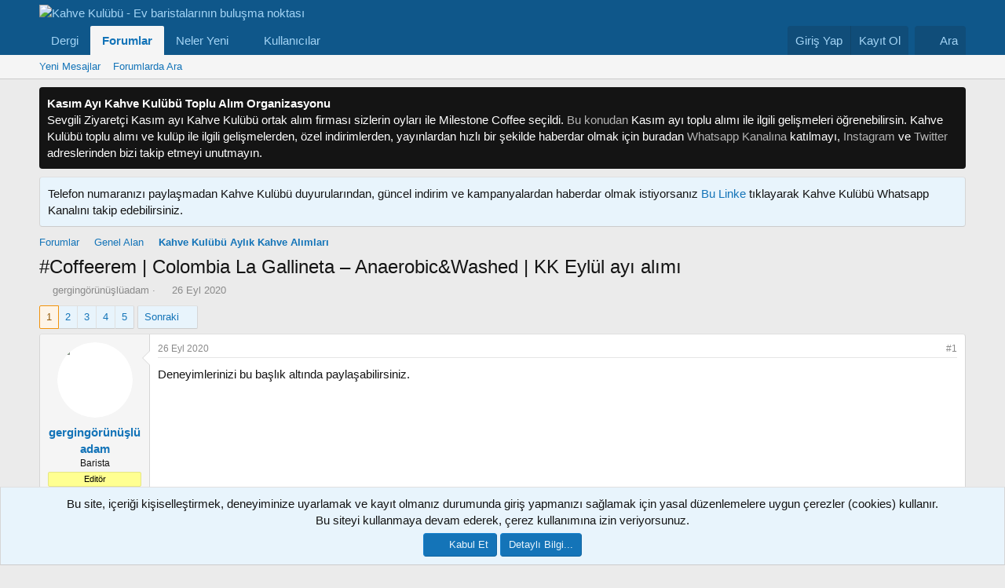

--- FILE ---
content_type: text/html; charset=utf-8
request_url: https://www.kahvekulubu.net/sosyal/threads/coffeerem-colombia-la-gallineta-anaerobic-washed-kk-eylul-ayi-alimi.1477/
body_size: 35835
content:
<!DOCTYPE html>
<html id="XF" lang="tr-TR" dir="LTR"
	data-xf="2.3"
	data-app="public"
	
	
	data-template="thread_view"
	data-container-key="node-29"
	data-content-key="thread-1477"
	data-logged-in="false"
	data-cookie-prefix="xf_"
	data-csrf="1768500323,2188dee77b364a527bba402c78429bc8"
	class="has-no-js template-thread_view"
	>
<head>
	
	
	

	<meta charset="utf-8" />
	<title>#Coffeerem | Colombia La Gallineta – Anaerobic&amp;Washed | KK Eylül ayı alımı | Kahve Kulübü - Ev baristalarının buluşma noktası</title>
	<link rel="manifest" href="/sosyal/webmanifest.php">

	<meta http-equiv="X-UA-Compatible" content="IE=Edge" />
	<meta name="viewport" content="width=device-width, initial-scale=1, viewport-fit=cover">

	
		<meta name="theme-color" content="#1474b8" />
	

	<meta name="apple-mobile-web-app-title" content="Kahve Kulübü">
	
		<link rel="apple-touch-icon" href="/sosyal/data/assets/logo/favicon.png">
		

	
		
		<meta name="description" content="Deneyimlerinizi bu başlık altında paylaşabilirsiniz." />
		<meta property="og:description" content="Deneyimlerinizi bu başlık altında paylaşabilirsiniz." />
		<meta property="twitter:description" content="Deneyimlerinizi bu başlık altında paylaşabilirsiniz." />
	
	
		<meta property="og:url" content="https://www.kahvekulubu.net/sosyal/threads/coffeerem-colombia-la-gallineta-anaerobic-washed-kk-eylul-ayi-alimi.1477/" />
	
		<link rel="canonical" href="https://www.kahvekulubu.net/sosyal/threads/coffeerem-colombia-la-gallineta-anaerobic-washed-kk-eylul-ayi-alimi.1477/" />
	
		<link rel="next" href="/sosyal/threads/coffeerem-colombia-la-gallineta-anaerobic-washed-kk-eylul-ayi-alimi.1477/page-2" />
	

	
		
	
	
	<meta property="og:site_name" content="Kahve Kulübü - Ev baristalarının buluşma noktası" />


	
	
		
	
	
	<meta property="og:type" content="website" />


	
	
		
	
	
	
		<meta property="og:title" content="#Coffeerem | Colombia La Gallineta – Anaerobic&amp;Washed | KK Eylül ayı alımı" />
		<meta property="twitter:title" content="#Coffeerem | Colombia La Gallineta – Anaerobic&amp;Washed | KK..." />
	


	
	
	
	

	
	
	
	

	<link rel="stylesheet" href="/sosyal/css.php?css=public%3Anormalize.css%2Cpublic%3Afa.css%2Cpublic%3Acore.less%2Cpublic%3Aapp.less&amp;s=1&amp;l=2&amp;d=1765222311&amp;k=35ec985b9e385f36a54472bd33939d4c575c51ce" />

	<link rel="stylesheet" href="/sosyal/css.php?css=public%3Abb_code.less%2Cpublic%3Amessage.less%2Cpublic%3Amrjinx_profilefieldspopup.less%2Cpublic%3Anotices.less%2Cpublic%3Ashare_controls.less%2Cpublic%3Aextra.less&amp;s=1&amp;l=2&amp;d=1765222311&amp;k=28a2218dcbba0d771044f8aceca62195992c2d7d" />


	
		<script src="/sosyal/js/xf/preamble.min.js?_v=b622da36"></script>
	

	
	<script src="/sosyal/js/vendor/vendor-compiled.js?_v=b622da36" defer></script>
	<script src="/sosyal/js/xf/core-compiled.js?_v=b622da36" defer></script>

	<script>
		XF.ready(() =>
		{
			XF.extendObject(true, XF.config, {
				// 
				userId: 0,
				enablePush: true,
				pushAppServerKey: 'BMCiQTmYLDssztJImZ7VcwqHxFz9Gf7vuZruW9xUJIA5Cs77sxbrmr6RwYZAeYknqMXMmX_FZmB2MhMHwp1xeKQ',
				url: {
					fullBase: 'https://www.kahvekulubu.net/sosyal/',
					basePath: '/sosyal/',
					css: '/sosyal/css.php?css=__SENTINEL__&s=1&l=2&d=1765222311',
					js: '/sosyal/js/__SENTINEL__?_v=b622da36',
					icon: '/sosyal/data/local/icons/__VARIANT__.svg?v=1765222312#__NAME__',
					iconInline: '/sosyal/styles/fa/__VARIANT__/__NAME__.svg?v=5.15.3',
					keepAlive: '/sosyal/login/keep-alive'
				},
				cookie: {
					path: '/',
					domain: '',
					prefix: 'xf_',
					secure: true,
					consentMode: 'simple',
					consented: ["optional","_third_party"]
				},
				cacheKey: 'f3ed7234243583f554e27d349fe769c5',
				csrf: '1768500323,2188dee77b364a527bba402c78429bc8',
				js: {"\/sosyal\/js\/MrJinx\/ProfileFieldsPopup\/profilefieldspopup.min.js?_v=b622da36":true},
				fullJs: false,
				css: {"public:bb_code.less":true,"public:message.less":true,"public:mrjinx_profilefieldspopup.less":true,"public:notices.less":true,"public:share_controls.less":true,"public:extra.less":true},
				time: {
					now: 1768500323,
					today: 1768424400,
					todayDow: 4,
					tomorrow: 1768510800,
					yesterday: 1768338000,
					week: 1767906000,
					month: 1767214800,
					year: 1767214800
				},
				style: {
					light: '',
					dark: '',
					defaultColorScheme: 'light'
				},
				borderSizeFeature: '3px',
				fontAwesomeWeight: 'r',
				enableRtnProtect: true,
				
				enableFormSubmitSticky: true,
				imageOptimization: '0',
				imageOptimizationQuality: 0.85,
				uploadMaxFilesize: 2097152,
				uploadMaxWidth: 1000,
				uploadMaxHeight: 1000,
				allowedVideoExtensions: ["m4v","mov","mp4","mp4v","mpeg","mpg","ogv","webm"],
				allowedAudioExtensions: ["mp3","opus","ogg","wav"],
				shortcodeToEmoji: true,
				visitorCounts: {
					conversations_unread: '0',
					alerts_unviewed: '0',
					total_unread: '0',
					title_count: true,
					icon_indicator: true
				},
				jsMt: {"xf\/action.js":"42d27db9","xf\/embed.js":"2c5bcebc","xf\/form.js":"affd08e2","xf\/structure.js":"42d27db9","xf\/tooltip.js":"affd08e2"},
				jsState: {},
				publicMetadataLogoUrl: '',
				publicPushBadgeUrl: 'https://www.kahvekulubu.net/sosyal/styles/default/xenforo/bell.png'
			})

			XF.extendObject(XF.phrases, {
				// 
				date_x_at_time_y:     "{date} - {time}",
				day_x_at_time_y:      "{day} - {time}",
				yesterday_at_x:       "Dün {time} da",
				x_minutes_ago:        "{minutes} dakika önce",
				one_minute_ago:       "1 dakika önce",
				a_moment_ago:         "Az önce",
				today_at_x:           "Bugün {time}",
				in_a_moment:          "Biraz önce",
				in_a_minute:          "Bir dakika içinde",
				in_x_minutes:         "{minutes} dakika önce",
				later_today_at_x:     "Bugün saat {time}",
				tomorrow_at_x:        "Yarın saat: {time}",
				short_date_x_minutes: "{minutes}m",
				short_date_x_hours:   "{hours}h",
				short_date_x_days:    "{days}d",

				day0: "Pazar",
				day1: "Pazartesi",
				day2: "Salı",
				day3: "Çarşamba",
				day4: "Perşembe",
				day5: "Cuma",
				day6: "Cumartesi",

				dayShort0: "Pazar",
				dayShort1: "Pzrts",
				dayShort2: "Salı",
				dayShort3: "Çrşb",
				dayShort4: "Prşb",
				dayShort5: "Cuma",
				dayShort6: "Cmrts",

				month0: "Ocak",
				month1: "Şubat",
				month2: "Mart",
				month3: "Nisan",
				month4: "Mayıs",
				month5: "Haziran",
				month6: "Temmuz",
				month7: "Ağustos",
				month8: "Eylül",
				month9: "Ekim",
				month10: "Kasım",
				month11: "Aralık",

				active_user_changed_reload_page: "Aktif kullanıcı değişti. Tarayıcı sayfanızı yenileyerek yeni aktif sisteme geçebilirisiniz.",
				server_did_not_respond_in_time_try_again: "Sunucu zamanında yanıt vermedi. Tekrar deneyin.",
				oops_we_ran_into_some_problems: "Hata! Bazı sorunlarla karşılaştık.",
				oops_we_ran_into_some_problems_more_details_console: "Hata! Bazı sorunlarla karşılaştık. Lütfen daha sonra tekrar deneyiniz.Sorun kullandığınız tarayıcısından kaynaklıda olabilir.",
				file_too_large_to_upload: "Dosya yüklenemeyecek kadar büyük.",
				uploaded_file_is_too_large_for_server_to_process: "Yüklemeye çalıştığınız dosya sunucunun işlemesi için çok büyük.",
				files_being_uploaded_are_you_sure: "Dosyalar hala yükleniyor. Bu formu yayınlamak istediğinizden emin misiniz?",
				attach: "Dosya ekle",
				rich_text_box: "Zengin metin kutusu",
				close: "Kapat",
				link_copied_to_clipboard: "Link copied to clipboard.",
				text_copied_to_clipboard: "Text copied to clipboard.",
				loading: "Yükleniyor...",
				you_have_exceeded_maximum_number_of_selectable_items: "You have exceeded the maximum number of selectable items.",

				processing: "İşleminiz yapılıyor",
				'processing...': "İşleminiz yapılıyor...",

				showing_x_of_y_items: "{total} öğenin {count} tanesi gösteriliyor",
				showing_all_items: "Tüm öğeler gösteriliyor",
				no_items_to_display: "Görüntülenecek öğe yok",

				number_button_up: "Yükselt",
				number_button_down: "Düşür",

				push_enable_notification_title: "Kahve Kulübü - Ev baristalarının buluşma noktası adresinden anlık bildirimler başarıyla etkinleştirildi.",
				push_enable_notification_body: "Anlık bildirimleri etkinleştirdiğiniz için teşekkür ederiz!",

				pull_down_to_refresh: "Pull down to refresh",
				release_to_refresh: "Release to refresh",
				refreshing: "Refreshing..."
			})
		})
	</script>

	<script src="/sosyal/js/MrJinx/ProfileFieldsPopup/profilefieldspopup.min.js?_v=b622da36" defer></script>



	

	
	<script async src="https://www.googletagmanager.com/gtag/js?id=G-XTDS04NH9L"></script>
	<script>
		window.dataLayer = window.dataLayer || [];
		function gtag(){dataLayer.push(arguments);}
		gtag('js', new Date());
		gtag('config', 'G-XTDS04NH9L', {
			// 
			
			
		});
	</script>

</head>
<body data-template="thread_view">

<div class="p-pageWrapper" id="top">

	

	<header class="p-header" id="header">
		<div class="p-header-inner">
			<div class="p-header-content">
				<div class="p-header-logo p-header-logo--image">
					<a href="https://www.kahvekulubu.net/sosyal/">
						

	

	
		
		

		
	

	

	<picture data-variations="{&quot;default&quot;:{&quot;1&quot;:&quot;\/sosyal\/styles\/kahvekulubukisx.png&quot;,&quot;2&quot;:&quot;\/sosyal\/styles\/kahvekulubukis3x.png&quot;}}">
		
		
		

		

		<img src="/sosyal/styles/kahvekulubukisx.png" srcset="/sosyal/styles/kahvekulubukis3x.png 2x" width="300" height="108" alt="Kahve Kulübü - Ev baristalarının buluşma noktası"  />
	</picture>


					</a>
				</div>

				
			</div>
		</div>
	</header>

	
	

	
		<div class="p-navSticky p-navSticky--primary" data-xf-init="sticky-header">
			
		<nav class="p-nav">
			<div class="p-nav-inner">
				<button type="button" class="button button--plain p-nav-menuTrigger" data-xf-click="off-canvas" data-menu=".js-headerOffCanvasMenu" tabindex="0" aria-label="Menü"><span class="button-text">
					<i aria-hidden="true"></i>
				</span></button>

				<div class="p-nav-smallLogo">
					<a href="https://www.kahvekulubu.net/sosyal/">
						

	

	
		
		

		
	

	

	<picture data-variations="{&quot;default&quot;:{&quot;1&quot;:&quot;\/sosyal\/styles\/kahvekulubukisx.png&quot;,&quot;2&quot;:null}}">
		
		
		

		

		<img src="/sosyal/styles/kahvekulubukisx.png"  width="300" height="108" alt="Kahve Kulübü - Ev baristalarının buluşma noktası"  />
	</picture>


					</a>
				</div>

				<div class="p-nav-scroller hScroller" data-xf-init="h-scroller" data-auto-scroll=".p-navEl.is-selected">
					<div class="hScroller-scroll">
						<ul class="p-nav-list js-offCanvasNavSource">
							
								<li>
									
	<div class="p-navEl " >
	

		
	
	<a href="https://www.kahvekulubu.net/index.php"
	class="p-navEl-link "
	
	data-xf-key="1"
	data-nav-id="dergi">Dergi</a>


		

		
	
	</div>

								</li>
							
								<li>
									
	<div class="p-navEl is-selected" data-has-children="true">
	

		
	
	<a href="/sosyal/"
	class="p-navEl-link p-navEl-link--splitMenu "
	
	
	data-nav-id="forums">Forumlar</a>


		<a data-xf-key="2"
			data-xf-click="menu"
			data-menu-pos-ref="< .p-navEl"
			class="p-navEl-splitTrigger"
			role="button"
			tabindex="0"
			aria-label="Genişletilmiş olarak değiştir"
			aria-expanded="false"
			aria-haspopup="true"></a>

		
	
		<div class="menu menu--structural" data-menu="menu" aria-hidden="true">
			<div class="menu-content">
				
					
	
	
	<a href="/sosyal/whats-new/posts/"
	class="menu-linkRow u-indentDepth0 js-offCanvasCopy "
	
	
	data-nav-id="newPosts">Yeni Mesajlar</a>

	

				
					
	
	
	<a href="/sosyal/search/?type=post"
	class="menu-linkRow u-indentDepth0 js-offCanvasCopy "
	
	
	data-nav-id="searchForums">Forumlarda Ara</a>

	

				
			</div>
		</div>
	
	</div>

								</li>
							
								<li>
									
	<div class="p-navEl " data-has-children="true">
	

		
	
	<a href="/sosyal/whats-new/"
	class="p-navEl-link p-navEl-link--splitMenu "
	
	
	data-nav-id="whatsNew">Neler Yeni</a>


		<a data-xf-key="3"
			data-xf-click="menu"
			data-menu-pos-ref="< .p-navEl"
			class="p-navEl-splitTrigger"
			role="button"
			tabindex="0"
			aria-label="Genişletilmiş olarak değiştir"
			aria-expanded="false"
			aria-haspopup="true"></a>

		
	
		<div class="menu menu--structural" data-menu="menu" aria-hidden="true">
			<div class="menu-content">
				
					
	
	
	<a href="/sosyal/featured/"
	class="menu-linkRow u-indentDepth0 js-offCanvasCopy "
	
	
	data-nav-id="featured">Öne Çıkan İçerik</a>

	

				
					
	
	
	<a href="/sosyal/whats-new/posts/"
	class="menu-linkRow u-indentDepth0 js-offCanvasCopy "
	 rel="nofollow"
	
	data-nav-id="whatsNewPosts">Yeni Mesajlar</a>

	

				
					
	
	
	<a href="/sosyal/whats-new/profile-posts/"
	class="menu-linkRow u-indentDepth0 js-offCanvasCopy "
	 rel="nofollow"
	
	data-nav-id="whatsNewProfilePosts">Yeni Profil Mesajları</a>

	

				
					
	
	
	<a href="/sosyal/whats-new/latest-activity"
	class="menu-linkRow u-indentDepth0 js-offCanvasCopy "
	 rel="nofollow"
	
	data-nav-id="latestActivity">Son Etkinlikler</a>

	

				
			</div>
		</div>
	
	</div>

								</li>
							
								<li>
									
	<div class="p-navEl " data-has-children="true">
	

		
	
	<a href="/sosyal/members/"
	class="p-navEl-link p-navEl-link--splitMenu "
	
	
	data-nav-id="members">Kullanıcılar</a>


		<a data-xf-key="4"
			data-xf-click="menu"
			data-menu-pos-ref="< .p-navEl"
			class="p-navEl-splitTrigger"
			role="button"
			tabindex="0"
			aria-label="Genişletilmiş olarak değiştir"
			aria-expanded="false"
			aria-haspopup="true"></a>

		
	
		<div class="menu menu--structural" data-menu="menu" aria-hidden="true">
			<div class="menu-content">
				
					
	
	
	<a href="/sosyal/online/"
	class="menu-linkRow u-indentDepth0 js-offCanvasCopy "
	
	
	data-nav-id="currentVisitors">Aktif Ziyaretçiler</a>

	

				
					
	
	
	<a href="/sosyal/whats-new/profile-posts/"
	class="menu-linkRow u-indentDepth0 js-offCanvasCopy "
	 rel="nofollow"
	
	data-nav-id="newProfilePosts">Yeni Profil Mesajları</a>

	

				
					
	
	
	<a href="/sosyal/search/?type=profile_post"
	class="menu-linkRow u-indentDepth0 js-offCanvasCopy "
	
	
	data-nav-id="searchProfilePosts">Profil Mesajlarında Ara</a>

	

				
			</div>
		</div>
	
	</div>

								</li>
							
						</ul>
					</div>
				</div>

				<div class="p-nav-opposite">
					<div class="p-navgroup p-account p-navgroup--guest">
						
							<a href="/sosyal/login/" class="p-navgroup-link p-navgroup-link--textual p-navgroup-link--logIn"
								data-xf-click="overlay" data-follow-redirects="on">
								<span class="p-navgroup-linkText">Giriş Yap</span>
							</a>
							
								<a href="/sosyal/register/" class="p-navgroup-link p-navgroup-link--textual p-navgroup-link--register"
									data-xf-click="overlay" data-follow-redirects="on">
									<span class="p-navgroup-linkText">Kayıt Ol</span>
								</a>
							
						
					</div>

					<div class="p-navgroup p-discovery">
						<a href="/sosyal/whats-new/"
							class="p-navgroup-link p-navgroup-link--iconic p-navgroup-link--whatsnew"
							aria-label="Neler Yeni"
							title="Neler Yeni">
							<i aria-hidden="true"></i>
							<span class="p-navgroup-linkText">Neler Yeni</span>
						</a>

						
							<a href="/sosyal/search/"
								class="p-navgroup-link p-navgroup-link--iconic p-navgroup-link--search"
								data-xf-click="menu"
								data-xf-key="/"
								aria-label="Ara"
								aria-expanded="false"
								aria-haspopup="true"
								title="Ara">
								<i aria-hidden="true"></i>
								<span class="p-navgroup-linkText">Ara</span>
							</a>
							<div class="menu menu--structural menu--wide" data-menu="menu" aria-hidden="true">
								<form action="/sosyal/search/search" method="post"
									class="menu-content"
									data-xf-init="quick-search">

									<h3 class="menu-header">Ara</h3>
									
									<div class="menu-row">
										
											<div class="inputGroup inputGroup--joined">
												<input type="text" class="input" name="keywords" data-acurl="/sosyal/search/auto-complete" placeholder="Ara..." aria-label="Ara" data-menu-autofocus="true" />
												
			<select name="constraints" class="js-quickSearch-constraint input" aria-label="içinde ara">
				<option value="">Her yerde</option>
<option value="{&quot;search_type&quot;:&quot;post&quot;}">Konular</option>
<option value="{&quot;search_type&quot;:&quot;post&quot;,&quot;c&quot;:{&quot;nodes&quot;:[29],&quot;child_nodes&quot;:1}}">Bu forum</option>
<option value="{&quot;search_type&quot;:&quot;post&quot;,&quot;c&quot;:{&quot;thread&quot;:1477}}">Bu konu</option>

			</select>
		
											</div>
										
									</div>

									
									<div class="menu-row">
										<label class="iconic"><input type="checkbox"  name="c[title_only]" value="1" /><i aria-hidden="true"></i><span class="iconic-label">Sadece başlıkları ara</span></label>

									</div>
									
									<div class="menu-row">
										<div class="inputGroup">
											<span class="inputGroup-text" id="ctrl_search_menu_by_member">Kullanıcı:</span>
											<input type="text" class="input" name="c[users]" data-xf-init="auto-complete" placeholder="Üye" aria-labelledby="ctrl_search_menu_by_member" />
										</div>
									</div>
									<div class="menu-footer">
									<span class="menu-footer-controls">
										<button type="submit" class="button button--icon button--icon--search button--primary"><i class="fa--xf far fa-search "><svg xmlns="http://www.w3.org/2000/svg" role="img" aria-hidden="true" ><use href="/sosyal/data/local/icons/regular.svg?v=1765222312#search"></use></svg></i><span class="button-text">Ara</span></button>
										<button type="submit" class="button " name="from_search_menu"><span class="button-text">Gelişmiş Arama...</span></button>
									</span>
									</div>

									<input type="hidden" name="_xfToken" value="1768500323,2188dee77b364a527bba402c78429bc8" />
								</form>
							</div>
						
					</div>
				</div>
			</div>
		</nav>
	
		</div>
		
		
			<div class="p-sectionLinks">
				<div class="p-sectionLinks-inner hScroller" data-xf-init="h-scroller">
					<div class="hScroller-scroll">
						<ul class="p-sectionLinks-list">
							
								<li>
									
	<div class="p-navEl " >
	

		
	
	<a href="/sosyal/whats-new/posts/"
	class="p-navEl-link "
	
	data-xf-key="alt+1"
	data-nav-id="newPosts">Yeni Mesajlar</a>


		

		
	
	</div>

								</li>
							
								<li>
									
	<div class="p-navEl " >
	

		
	
	<a href="/sosyal/search/?type=post"
	class="p-navEl-link "
	
	data-xf-key="alt+2"
	data-nav-id="searchForums">Forumlarda Ara</a>


		

		
	
	</div>

								</li>
							
						</ul>
					</div>
				</div>
			</div>
			
	
		

	<div class="offCanvasMenu offCanvasMenu--nav js-headerOffCanvasMenu" data-menu="menu" aria-hidden="true" data-ocm-builder="navigation">
		<div class="offCanvasMenu-backdrop" data-menu-close="true"></div>
		<div class="offCanvasMenu-content">
			<div class="offCanvasMenu-header">
				Menü
				<a class="offCanvasMenu-closer" data-menu-close="true" role="button" tabindex="0" aria-label="Kapat"></a>
			</div>
			
				<div class="p-offCanvasRegisterLink">
					<div class="offCanvasMenu-linkHolder">
						<a href="/sosyal/login/" class="offCanvasMenu-link" data-xf-click="overlay" data-menu-close="true">
							Giriş Yap
						</a>
					</div>
					<hr class="offCanvasMenu-separator" />
					
						<div class="offCanvasMenu-linkHolder">
							<a href="/sosyal/register/" class="offCanvasMenu-link" data-xf-click="overlay" data-menu-close="true">
								Kayıt Ol
							</a>
						</div>
						<hr class="offCanvasMenu-separator" />
					
				</div>
			
			<div class="js-offCanvasNavTarget"></div>
			<div class="offCanvasMenu-installBanner js-installPromptContainer" style="display: none;" data-xf-init="install-prompt">
				<div class="offCanvasMenu-installBanner-header">Uygulamayı Yükle</div>
				<button type="button" class="button js-installPromptButton"><span class="button-text">Yükle</span></button>
				<template class="js-installTemplateIOS">
					<div class="js-installTemplateContent">
						<div class="overlay-title">How to install the app on iOS</div>
						<div class="block-body">
							<div class="block-row">
								<p>
									Follow along with the video below to see how to install our site as a web app on your home screen.
								</p>
								<p style="text-align: center">
									<video src="/sosyal/styles/default/xenforo/add_to_home.mp4"
										width="280" height="480" autoplay loop muted playsinline></video>
								</p>
								<p>
									<small><strong>Not:</strong> This feature may not be available in some browsers.</small>
								</p>
							</div>
						</div>
					</div>
				</template>
			</div>
		</div>
	</div>

	<div class="p-body">
		<div class="p-body-inner">
			<!--XF:EXTRA_OUTPUT-->

	
	
	 
		
	 
	 
	
	 
	 
		



			
				
	
		
		

		<ul class="notices notices--block notices--isMulti js-notices"
			data-xf-init="notices"
			data-type="block"
			data-scroll-interval="6">

			
				
	<li class="notice js-notice notice--dark"
		data-notice-id="16"
		data-delay-duration="0"
		data-display-duration="0"
		data-auto-dismiss=""
		data-visibility="">

		
		<div class="notice-content">
			
				<a href="/sosyal/account/dismiss-notice?notice_id=16" class="notice-dismiss js-noticeDismiss" data-xf-init="tooltip" title="Red notu"></a>
			
			<b>Kasım Ayı Kahve Kulübü Toplu Alım Organizasyonu</b><br>
Sevgili  Ziyaretçi Kasım ayı Kahve Kulübü ortak alım firması sizlerin oyları ile  Milestone Coffee  seçildi.  <a href="https://www.kahvekulubu.net/sosyal/threads/kasim-2025-kahve-kulubu-toplu-alim-etkinligi.11423/"> Bu konudan</a> Kasım ayı toplu alımı ile ilgili gelişmeleri öğrenebilirsin. Kahve Kulübü toplu alımı ve kulüp ile ilgili gelişmelerden, özel indirimlerden, yayınlardan hızlı bir şekilde haberdar olmak için buradan 
<a href="https://whatsapp.com/channel/0029VaC726U8KMqtcu7xqR0N">Whatsapp Kanalına</a> katılmayı, <a href="https://www.instagram.com/kahvekulubunet/">Instagram</a>  ve <a href="https://www.twitter.com/kahvekulubunet/">Twitter</a> adreslerinden bizi takip etmeyi unutmayın.
		</div>
	</li>

			
				
	<li class="notice js-notice notice--primary"
		data-notice-id="17"
		data-delay-duration="0"
		data-display-duration="0"
		data-auto-dismiss=""
		data-visibility="">

		
		<div class="notice-content">
			
				<a href="/sosyal/account/dismiss-notice?notice_id=17" class="notice-dismiss js-noticeDismiss" data-xf-init="tooltip" title="Red notu"></a>
			
			Telefon numaranızı paylaşmadan Kahve Kulübü duyurularından, güncel indirim ve kampanyalardan haberdar olmak istiyorsanız <a href="https://whatsapp.com/channel/0029VaC726U8KMqtcu7xqR0N">Bu Linke </a> tıklayarak Kahve Kulübü Whatsapp Kanalını takip edebilirsiniz.
		</div>
	</li>

			
		</ul>
	

			

			

			
	
	
	 
		
	 
	 
	
	 
	 
		


			
	
		<ul class="p-breadcrumbs "
			itemscope itemtype="https://schema.org/BreadcrumbList">
			
				

				
				

				

				
					
					
	<li itemprop="itemListElement" itemscope itemtype="https://schema.org/ListItem">
		<a href="/sosyal/" itemprop="item">
			<span itemprop="name">Forumlar</span>
		</a>
		<meta itemprop="position" content="1" />
	</li>

				
				
					
					
	<li itemprop="itemListElement" itemscope itemtype="https://schema.org/ListItem">
		<a href="/sosyal/#genel-alan.1" itemprop="item">
			<span itemprop="name">Genel Alan</span>
		</a>
		<meta itemprop="position" content="2" />
	</li>

				
					
					
	<li itemprop="itemListElement" itemscope itemtype="https://schema.org/ListItem">
		<a href="/sosyal/forums/kahve-kulubu-aylik-kahve-alimlari.29/" itemprop="item">
			<span itemprop="name">Kahve Kulübü Aylık Kahve Alımları</span>
		</a>
		<meta itemprop="position" content="3" />
	</li>

				
			
		</ul>
	

			
	
	
	 
		
	 
	 
	
	 
	 
		



			
	<noscript class="js-jsWarning"><div class="blockMessage blockMessage--important blockMessage--iconic u-noJsOnly">JavaScript devre dışı. Daha iyi bir deneyim için, önce lütfen tarayıcınızda JavaScript'i etkinleştirin.</div></noscript>

			
	<div class="blockMessage blockMessage--important blockMessage--iconic js-browserWarning" style="display: none">Eski bir web tarayıcısı kullanıyorsunuz. Bu veya diğer siteleri görüntülemekte sorunlar yaşayabilirsiniz..<br />Tarayıcınızı güncellemeli veya <a href="https://www.google.com/chrome/" target="_blank" rel="noopener">alternatif bir tarayıcı</a> kullanmalısınız.</div>


			
				<div class="p-body-header">
					
						
							<div class="p-title ">
								
									
										<h1 class="p-title-value">#Coffeerem | Colombia La Gallineta – Anaerobic&amp;Washed | KK Eylül ayı alımı</h1>
									
									
								
							</div>
						

						
							<div class="p-description">
	<ul class="listInline listInline--bullet">
		<li>
			<i class="fa--xf far fa-user "><svg xmlns="http://www.w3.org/2000/svg" role="img" ><title>Konuyu başlatan</title><use href="/sosyal/data/local/icons/regular.svg?v=1765222312#user"></use></svg></i>
			<span class="u-srOnly">Konuyu başlatan</span>

			<a href="/sosyal/members/gergingorunusluadam.97/" class="username  u-concealed" dir="auto" data-user-id="97" data-xf-init="member-tooltip">gergingörünüşlüadam</a>
		</li>
		<li>
			<i class="fa--xf far fa-clock "><svg xmlns="http://www.w3.org/2000/svg" role="img" ><title>Başlangıç tarihi</title><use href="/sosyal/data/local/icons/regular.svg?v=1765222312#clock"></use></svg></i>
			<span class="u-srOnly">Başlangıç tarihi</span>

			<a href="/sosyal/threads/coffeerem-colombia-la-gallineta-anaerobic-washed-kk-eylul-ayi-alimi.1477/" class="u-concealed"><time  class="u-dt" dir="auto" datetime="2020-09-26T22:43:15+0300" data-timestamp="1601149395" data-date="26 Eyl 2020" data-time="22:43" data-short="Eyl &#039;20" title="26 Eyl 2020 - 22:43">26 Eyl 2020</time></a>
		</li>
		
		
	</ul>
</div>
						
					
				</div>
			

			<div class="p-body-main  ">
				
				<div class="p-body-contentCol"></div>
				

				

				<div class="p-body-content">
					
					<div class="p-body-pageContent">












	
	
	
		
	
	
	


	
	
	
		
	
	
	


	
	
		
	
	
	


	
	



	












	

	
		
	



















<div class="block block--messages" data-xf-init="" data-type="post" data-href="/sosyal/inline-mod/" data-search-target="*">

	<span class="u-anchorTarget" id="posts"></span>

	
		
	

	

	<div class="block-outer"><div class="block-outer-main"><nav class="pageNavWrapper pageNavWrapper--mixed ">



<div class="pageNav  pageNav--skipEnd">
	

	<ul class="pageNav-main">
		

	
		<li class="pageNav-page pageNav-page--current "><a href="/sosyal/threads/coffeerem-colombia-la-gallineta-anaerobic-washed-kk-eylul-ayi-alimi.1477/">1</a></li>
	


		

		
			

	
		<li class="pageNav-page pageNav-page--later"><a href="/sosyal/threads/coffeerem-colombia-la-gallineta-anaerobic-washed-kk-eylul-ayi-alimi.1477/page-2">2</a></li>
	

		
			

	
		<li class="pageNav-page pageNav-page--later"><a href="/sosyal/threads/coffeerem-colombia-la-gallineta-anaerobic-washed-kk-eylul-ayi-alimi.1477/page-3">3</a></li>
	

		

		
			
				

	
		<li class="pageNav-page pageNav-page--later"><a href="/sosyal/threads/coffeerem-colombia-la-gallineta-anaerobic-washed-kk-eylul-ayi-alimi.1477/page-4">4</a></li>
	

			
		

		

	
		<li class="pageNav-page "><a href="/sosyal/threads/coffeerem-colombia-la-gallineta-anaerobic-washed-kk-eylul-ayi-alimi.1477/page-5">5</a></li>
	

	</ul>

	
		<a href="/sosyal/threads/coffeerem-colombia-la-gallineta-anaerobic-washed-kk-eylul-ayi-alimi.1477/page-2" class="pageNav-jump pageNav-jump--next">Sonraki</a>
	
</div>

<div class="pageNavSimple">
	

	<a class="pageNavSimple-el pageNavSimple-el--current"
		data-xf-init="tooltip" title="Sayfaya git"
		data-xf-click="menu" role="button" tabindex="0" aria-expanded="false" aria-haspopup="true">
		1 of 5
	</a>
	

	<div class="menu menu--pageJump" data-menu="menu" aria-hidden="true">
		<div class="menu-content">
			<h4 class="menu-header">Sayfaya git</h4>
			<div class="menu-row" data-xf-init="page-jump" data-page-url="/sosyal/threads/coffeerem-colombia-la-gallineta-anaerobic-washed-kk-eylul-ayi-alimi.1477/page-%page%">
				<div class="inputGroup inputGroup--numbers">
					<div class="inputGroup inputGroup--numbers inputNumber" data-xf-init="number-box"><input type="number" pattern="\d*" class="input input--number js-numberBoxTextInput input input--numberNarrow js-pageJumpPage" value="1"  min="1" max="5" step="1" required="required" data-menu-autofocus="true" /></div>
					<span class="inputGroup-text"><button type="button" class="button js-pageJumpGo"><span class="button-text">Git</span></button></span>
				</div>
			</div>
		</div>
	</div>


	
		<a href="/sosyal/threads/coffeerem-colombia-la-gallineta-anaerobic-washed-kk-eylul-ayi-alimi.1477/page-2" class="pageNavSimple-el pageNavSimple-el--next">
			Sonraki <i aria-hidden="true"></i>
		</a>
		<a href="/sosyal/threads/coffeerem-colombia-la-gallineta-anaerobic-washed-kk-eylul-ayi-alimi.1477/page-5"
			class="pageNavSimple-el pageNavSimple-el--last"
			data-xf-init="tooltip" title="Son">
			<i aria-hidden="true"></i> <span class="u-srOnly">Son</span>
		</a>
	
</div>

</nav>



</div></div>

	

	
		
	<div class="block-outer js-threadStatusField"></div>

	

	<div class="block-container lbContainer"
		data-xf-init="lightbox select-to-quote"
		data-message-selector=".js-post"
		data-lb-id="thread-1477"
		data-lb-universal="1">

		<div class="block-body js-replyNewMessageContainer">
			
				

					

					
						

	
	

	

	
	<article class="message message--post js-post js-inlineModContainer  "
		data-author="gergingörünüşlüadam"
		data-content="post-36882"
		id="js-post-36882"
		>

		

		<span class="u-anchorTarget" id="post-36882"></span>

		
			<div class="message-inner">
				
					<div class="message-cell message-cell--user">
						

	<section class="message-user"
		
		
		>

		

		<div class="message-avatar ">
			<div class="message-avatar-wrapper">
				<a href="/sosyal/members/gergingorunusluadam.97/" class="avatar avatar--m" data-user-id="97" data-xf-init="member-tooltip">
			<img src="/sosyal/data/avatars/m/0/97.jpg?1602504329" srcset="/sosyal/data/avatars/l/0/97.jpg?1602504329 2x" alt="gergingörünüşlüadam" class="avatar-u97-m" width="96" height="96" loading="lazy" /> 
		</a>
				
			</div>
		</div>
		<div class="message-userDetails">
			<h4 class="message-name"><a href="/sosyal/members/gergingorunusluadam.97/" class="username " dir="auto" data-user-id="97" data-xf-init="member-tooltip">gergingörünüşlüadam</a></h4>
			<h5 class="userTitle message-userTitle" dir="auto">Barista</h5>
			<div class="userBanner userBanner userBanner--yellow message-userBanner"><span class="userBanner-before"></span><strong>Editör</strong><span class="userBanner-after"></span></div>
		</div>
		
			
			
				<div class="message-userExtras">
				
					
					
					
					
					
					
					
						<dl class="pairs pairs--justified">
							<dt>Konum</dt>
							<dd>
								
									<a href="/sosyal/misc/location-info?location=Ankara" rel="nofollow noreferrer" target="_blank" class="u-concealed">Ankara</a>
								
							</dd>
						</dl>
					
					
					
						

	
		
	
		
	

						
					
				
				</div>

			
		
		<span class="message-userArrow"></span>
	</section>

					</div>
				

				
					<div class="message-cell message-cell--main">
					
						<div class="message-main js-quickEditTarget">

							
								

	

	<header class="message-attribution message-attribution--split">
		<ul class="message-attribution-main listInline ">
			
			
			<li class="u-concealed">
				<a href="/sosyal/threads/coffeerem-colombia-la-gallineta-anaerobic-washed-kk-eylul-ayi-alimi.1477/post-36882" rel="nofollow" >
					<time  class="u-dt" dir="auto" datetime="2020-09-26T22:43:15+0300" data-timestamp="1601149395" data-date="26 Eyl 2020" data-time="22:43" data-short="Eyl &#039;20" title="26 Eyl 2020 - 22:43">26 Eyl 2020</time>
				</a>
			</li>
			
		</ul>

		<ul class="message-attribution-opposite message-attribution-opposite--list ">
			
			<li>
				<a href="/sosyal/threads/coffeerem-colombia-la-gallineta-anaerobic-washed-kk-eylul-ayi-alimi.1477/post-36882"
					class="message-attribution-gadget"
					data-xf-init="share-tooltip"
					data-href="/sosyal/posts/36882/share"
					aria-label="Paylaş"
					rel="nofollow">
					<i class="fa--xf far fa-share-alt "><svg xmlns="http://www.w3.org/2000/svg" role="img" aria-hidden="true" ><use href="/sosyal/data/local/icons/regular.svg?v=1765222312#share-alt"></use></svg></i>
				</a>
			</li>
			
				<li class="u-hidden js-embedCopy">
					
	<a href="javascript:"
		data-xf-init="copy-to-clipboard"
		data-copy-text="&lt;div class=&quot;js-xf-embed&quot; data-url=&quot;https://www.kahvekulubu.net/sosyal/&quot; data-content=&quot;post-36882&quot;&gt;&lt;/div&gt;&lt;script defer src=&quot;https://www.kahvekulubu.net/sosyal//js/xf/external_embed.js?_v=b622da36&quot;&gt;&lt;/script&gt;"
		data-success="Embed code HTML copied to clipboard."
		class="">
		<i class="fa--xf far fa-code "><svg xmlns="http://www.w3.org/2000/svg" role="img" aria-hidden="true" ><use href="/sosyal/data/local/icons/regular.svg?v=1765222312#code"></use></svg></i>
	</a>

				</li>
			
			
			
				<li>
					<a href="/sosyal/threads/coffeerem-colombia-la-gallineta-anaerobic-washed-kk-eylul-ayi-alimi.1477/post-36882" rel="nofollow">
						#1
					</a>
				</li>
			
		</ul>
	</header>

							

							<div class="message-content js-messageContent">
							

								
									
	
	
	

								

								
									
	

	<div class="message-userContent lbContainer js-lbContainer "
		data-lb-id="post-36882"
		data-lb-caption-desc="gergingörünüşlüadam &middot; 26 Eyl 2020 - 22:43">

		
			

	
		
	

		

		<article class="message-body js-selectToQuote">
			
				
			

			<div >
				
					<div class="bbWrapper">Deneyimlerinizi bu başlık altında paylaşabilirsiniz.</div>
				
			</div>

			<div class="js-selectToQuoteEnd">&nbsp;</div>
			
				
			
		</article>

		
			

	
		
	

		

		
	</div>

								

								
									
	

	

								

								
									
	

								

							
							</div>

							
								
	

	<footer class="message-footer">
		

		

		<div class="reactionsBar js-reactionsList ">
			
		</div>

		<div class="js-historyTarget message-historyTarget toggleTarget" data-href="trigger-href"></div>
	</footer>

							
						</div>

					
					</div>
				
			</div>
		
	</article>

	
	

					

					

				

					

					
						

	
	

	

	
	<article class="message message--post js-post js-inlineModContainer  "
		data-author="Lorenzen"
		data-content="post-36951"
		id="js-post-36951"
		itemscope itemtype="https://schema.org/Comment" itemid="https://www.kahvekulubu.net/sosyal/posts/36951/">

		
			<meta itemprop="parentItem" itemscope itemid="https://www.kahvekulubu.net/sosyal/threads/coffeerem-colombia-la-gallineta-anaerobic-washed-kk-eylul-ayi-alimi.1477/" />
			<meta itemprop="name" content="Posta #2" />
		

		<span class="u-anchorTarget" id="post-36951"></span>

		
			<div class="message-inner">
				
					<div class="message-cell message-cell--user">
						

	<section class="message-user"
		itemprop="author"
		itemscope itemtype="https://schema.org/Person"
		itemid="https://www.kahvekulubu.net/sosyal/members/lorenzen.245/">

		
			<meta itemprop="url" content="https://www.kahvekulubu.net/sosyal/members/lorenzen.245/" />
		

		<div class="message-avatar ">
			<div class="message-avatar-wrapper">
				<a href="/sosyal/members/lorenzen.245/" class="avatar avatar--m" data-user-id="245" data-xf-init="member-tooltip">
			<img src="/sosyal/data/avatars/m/0/245.jpg?1593594986" srcset="/sosyal/data/avatars/l/0/245.jpg?1593594986 2x" alt="Lorenzen" class="avatar-u245-m" width="96" height="96" loading="lazy" itemprop="image" /> 
		</a>
				
			</div>
		</div>
		<div class="message-userDetails">
			<h4 class="message-name"><a href="/sosyal/members/lorenzen.245/" class="username " dir="auto" data-user-id="245" data-xf-init="member-tooltip"><span itemprop="name">Lorenzen</span></a></h4>
			<h5 class="userTitle message-userTitle" dir="auto" itemprop="jobTitle">Barista</h5>
			
		</div>
		
			
			
		
		<span class="message-userArrow"></span>
	</section>

					</div>
				

				
					<div class="message-cell message-cell--main">
					
						<div class="message-main js-quickEditTarget">

							
								

	

	<header class="message-attribution message-attribution--split">
		<ul class="message-attribution-main listInline ">
			
			
			<li class="u-concealed">
				<a href="/sosyal/threads/coffeerem-colombia-la-gallineta-anaerobic-washed-kk-eylul-ayi-alimi.1477/post-36951" rel="nofollow" itemprop="url">
					<time  class="u-dt" dir="auto" datetime="2020-09-27T01:06:04+0300" data-timestamp="1601157964" data-date="27 Eyl 2020" data-time="01:06" data-short="Eyl &#039;20" title="27 Eyl 2020 - 01:06" itemprop="datePublished">27 Eyl 2020</time>
				</a>
			</li>
			
		</ul>

		<ul class="message-attribution-opposite message-attribution-opposite--list ">
			
			<li>
				<a href="/sosyal/threads/coffeerem-colombia-la-gallineta-anaerobic-washed-kk-eylul-ayi-alimi.1477/post-36951"
					class="message-attribution-gadget"
					data-xf-init="share-tooltip"
					data-href="/sosyal/posts/36951/share"
					aria-label="Paylaş"
					rel="nofollow">
					<i class="fa--xf far fa-share-alt "><svg xmlns="http://www.w3.org/2000/svg" role="img" aria-hidden="true" ><use href="/sosyal/data/local/icons/regular.svg?v=1765222312#share-alt"></use></svg></i>
				</a>
			</li>
			
				<li class="u-hidden js-embedCopy">
					
	<a href="javascript:"
		data-xf-init="copy-to-clipboard"
		data-copy-text="&lt;div class=&quot;js-xf-embed&quot; data-url=&quot;https://www.kahvekulubu.net/sosyal/&quot; data-content=&quot;post-36951&quot;&gt;&lt;/div&gt;&lt;script defer src=&quot;https://www.kahvekulubu.net/sosyal//js/xf/external_embed.js?_v=b622da36&quot;&gt;&lt;/script&gt;"
		data-success="Embed code HTML copied to clipboard."
		class="">
		<i class="fa--xf far fa-code "><svg xmlns="http://www.w3.org/2000/svg" role="img" aria-hidden="true" ><use href="/sosyal/data/local/icons/regular.svg?v=1765222312#code"></use></svg></i>
	</a>

				</li>
			
			
			
				<li>
					<a href="/sosyal/threads/coffeerem-colombia-la-gallineta-anaerobic-washed-kk-eylul-ayi-alimi.1477/post-36951" rel="nofollow">
						#2
					</a>
				</li>
			
		</ul>
	</header>

							

							<div class="message-content js-messageContent">
							

								
									
	
	
	

								

								
									
	

	<div class="message-userContent lbContainer js-lbContainer "
		data-lb-id="post-36951"
		data-lb-caption-desc="Lorenzen &middot; 27 Eyl 2020 - 01:06">

		

		<article class="message-body js-selectToQuote">
			
				
			

			<div itemprop="text">
				
					<div class="bbWrapper">Şu an içiyorum, gayet güzel bir Kolombiya. Ben Afrikacıyım ama canım daha kahve gibi kahve isteyince (ne demek istediğimi anladınız) direkt Kolombiya açtım.<br />
İçimi gayet kolay, akıcı bir kahve. Oldukça yumuşak, ipeksi bir dokusu varmışçasına güzel bir içimi var. Böyle kahveleri seviyorum açıkçası. Sadece tat değil, içme eylemi de güzelleşiyor. Güney Amerika kahvelerinde fındık, çikolata, şeker tadı bu kahvede yok ama öyle belirgin bir tat da alamıyorum. Geçen ayki Guetemala‘ya benziyor ama after tastei çok daha uzun. Biraz daha gövdesi yoğun. Tarifim şu şekilde:<br />
<br />
v60<br />
30/480<br />
<br />
90ml blooming sonrası 55 saniye bekledim. Kalanı eşit biçimde üç parçalı döküş, her döküş sonrası 10 saniye bekledim. kenarlara bolca su dökmekten kaçınmadım. Son döküş sonrası rao spin yaptım ve demleme 4 dakikada bitti.<br />
<br />
güzel bir kahve kesinlikle. Bu kahve bekledikçe daha da iyi olacak gibi geliyor.</div>
				
			</div>

			<div class="js-selectToQuoteEnd">&nbsp;</div>
			
				
			
		</article>

		

		
	</div>

								

								
									
	

	

								

								
									
	

								

							
							</div>

							
								
	

	<footer class="message-footer">
		
			<div class="message-microdata" itemprop="interactionStatistic" itemtype="https://schema.org/InteractionCounter" itemscope>
				<meta itemprop="userInteractionCount" content="3" />
				<meta itemprop="interactionType" content="https://schema.org/LikeAction" />
			</div>
		

		

		<div class="reactionsBar js-reactionsList is-active">
			
	
	
		<ul class="reactionSummary">
		
			<li><span class="reaction reaction--small reaction--1" data-reaction-id="1"><i aria-hidden="true"></i><img src="https://cdn.jsdelivr.net/joypixels/assets/8.0/png/unicode/64/1f44d.png" loading="lazy" width="64" height="64" class="reaction-image reaction-image--emoji js-reaction" alt="Like" title="Like" /></span></li>
		
		</ul>
	


<span class="u-srOnly">Tepkiler:</span>
<a class="reactionsBar-link" href="/sosyal/posts/36951/reactions" data-xf-click="overlay" data-cache="false" rel="nofollow"><bdi>utkukaya</bdi>, <bdi>Maturin</bdi> ve <bdi>nuclearmoonrise</bdi></a>
		</div>

		<div class="js-historyTarget message-historyTarget toggleTarget" data-href="trigger-href"></div>
	</footer>

							
						</div>

					
					</div>
				
			</div>
		
	</article>

	
	

					

					

				

					

					
						

	
	

	

	
	<article class="message message--post js-post js-inlineModContainer  "
		data-author="Aventus"
		data-content="post-36953"
		id="js-post-36953"
		itemscope itemtype="https://schema.org/Comment" itemid="https://www.kahvekulubu.net/sosyal/posts/36953/">

		
			<meta itemprop="parentItem" itemscope itemid="https://www.kahvekulubu.net/sosyal/threads/coffeerem-colombia-la-gallineta-anaerobic-washed-kk-eylul-ayi-alimi.1477/" />
			<meta itemprop="name" content="Posta #3" />
		

		<span class="u-anchorTarget" id="post-36953"></span>

		
			<div class="message-inner">
				
					<div class="message-cell message-cell--user">
						

	<section class="message-user"
		itemprop="author"
		itemscope itemtype="https://schema.org/Person"
		itemid="https://www.kahvekulubu.net/sosyal/members/aventus.685/">

		
			<meta itemprop="url" content="https://www.kahvekulubu.net/sosyal/members/aventus.685/" />
		

		<div class="message-avatar ">
			<div class="message-avatar-wrapper">
				<a href="/sosyal/members/aventus.685/" class="avatar avatar--m" data-user-id="685" data-xf-init="member-tooltip">
			<img src="/sosyal/data/avatars/m/0/685.jpg?1626372015" srcset="/sosyal/data/avatars/l/0/685.jpg?1626372015 2x" alt="Aventus" class="avatar-u685-m" width="96" height="96" loading="lazy" itemprop="image" /> 
		</a>
				
			</div>
		</div>
		<div class="message-userDetails">
			<h4 class="message-name"><a href="/sosyal/members/aventus.685/" class="username " dir="auto" data-user-id="685" data-xf-init="member-tooltip"><span itemprop="name">Aventus</span></a></h4>
			<h5 class="userTitle message-userTitle" dir="auto" itemprop="jobTitle">Barista</h5>
			
		</div>
		
			
			
				<div class="message-userExtras">
				
					
					
					
					
					
					
					
						<dl class="pairs pairs--justified">
							<dt>Konum</dt>
							<dd>
								
									<a href="/sosyal/misc/location-info?location=%C4%B0stanbul-antalya" rel="nofollow noreferrer" target="_blank" class="u-concealed">İstanbul-antalya</a>
								
							</dd>
						</dl>
					
					
					
						

	
		
			

			
				<dl class="pairs pairs--justified" data-field="gercekisim">
					<dt>İsim</dt>
					<dd>Emre</dd>
				</dl>
			
		
	
		
	

						
					
				
				</div>

			
		
		<span class="message-userArrow"></span>
	</section>

					</div>
				

				
					<div class="message-cell message-cell--main">
					
						<div class="message-main js-quickEditTarget">

							
								

	

	<header class="message-attribution message-attribution--split">
		<ul class="message-attribution-main listInline ">
			
			
			<li class="u-concealed">
				<a href="/sosyal/threads/coffeerem-colombia-la-gallineta-anaerobic-washed-kk-eylul-ayi-alimi.1477/post-36953" rel="nofollow" itemprop="url">
					<time  class="u-dt" dir="auto" datetime="2020-09-27T01:40:44+0300" data-timestamp="1601160044" data-date="27 Eyl 2020" data-time="01:40" data-short="Eyl &#039;20" title="27 Eyl 2020 - 01:40" itemprop="datePublished">27 Eyl 2020</time>
				</a>
			</li>
			
		</ul>

		<ul class="message-attribution-opposite message-attribution-opposite--list ">
			
			<li>
				<a href="/sosyal/threads/coffeerem-colombia-la-gallineta-anaerobic-washed-kk-eylul-ayi-alimi.1477/post-36953"
					class="message-attribution-gadget"
					data-xf-init="share-tooltip"
					data-href="/sosyal/posts/36953/share"
					aria-label="Paylaş"
					rel="nofollow">
					<i class="fa--xf far fa-share-alt "><svg xmlns="http://www.w3.org/2000/svg" role="img" aria-hidden="true" ><use href="/sosyal/data/local/icons/regular.svg?v=1765222312#share-alt"></use></svg></i>
				</a>
			</li>
			
				<li class="u-hidden js-embedCopy">
					
	<a href="javascript:"
		data-xf-init="copy-to-clipboard"
		data-copy-text="&lt;div class=&quot;js-xf-embed&quot; data-url=&quot;https://www.kahvekulubu.net/sosyal/&quot; data-content=&quot;post-36953&quot;&gt;&lt;/div&gt;&lt;script defer src=&quot;https://www.kahvekulubu.net/sosyal//js/xf/external_embed.js?_v=b622da36&quot;&gt;&lt;/script&gt;"
		data-success="Embed code HTML copied to clipboard."
		class="">
		<i class="fa--xf far fa-code "><svg xmlns="http://www.w3.org/2000/svg" role="img" aria-hidden="true" ><use href="/sosyal/data/local/icons/regular.svg?v=1765222312#code"></use></svg></i>
	</a>

				</li>
			
			
			
				<li>
					<a href="/sosyal/threads/coffeerem-colombia-la-gallineta-anaerobic-washed-kk-eylul-ayi-alimi.1477/post-36953" rel="nofollow">
						#3
					</a>
				</li>
			
		</ul>
	</header>

							

							<div class="message-content js-messageContent">
							

								
									
	
	
	

								

								
									
	

	<div class="message-userContent lbContainer js-lbContainer "
		data-lb-id="post-36953"
		data-lb-caption-desc="Aventus &middot; 27 Eyl 2020 - 01:40">

		

		<article class="message-body js-selectToQuote">
			
				
			

			<div itemprop="text">
				
					<div class="bbWrapper"><a href="https://www.kahvekulubu.net/sosyal/members/245/" class="username" data-xf-init="member-tooltip" data-user-id="245" data-username="@Lorenzen">@Lorenzen</a> ben bu durumu bu alimdaki cogu kahvede yaşadim.Ne oldugunu anlayamıyorum.Yani tatlı mı değil.Aci mi ? Değil.Ekşi mi? Eh hafif.ipeksi gövde akıp gidiyor.E bakınca colombia kahvesi ama hic boyle bir colombia içmedim.Genelde ya acı olur ya kako tatları ya da turuncgil olur.Bunda boyle yumuşak gövde hafif ekşi papatya ezmesi gibi bir tat var.Yogun parfumsu kokusu var.Hani boyle dengesizlik bi yerden firlayan tatlilik acilik vs yok.Oturakli bir kahve ne diyim aciklayamıyorum gerçkten.Gordugum kadariyla içenler de ne oldugunu anlayamıyor ki guzel ya iyiymiş kahve işte falan diyor  <img src="https://cdn.jsdelivr.net/joypixels/assets/8.0/png/unicode/64/1f923.png" class="smilie smilie--emoji" loading="lazy" width="64" height="64" alt=":ROFLMAO:" title="ROFL    :ROFLMAO:"  data-smilie="18"data-shortname=":ROFLMAO:" /></div>
				
			</div>

			<div class="js-selectToQuoteEnd">&nbsp;</div>
			
				
			
		</article>

		

		
	</div>

								

								
									
	

	

								

								
									
	

								

							
							</div>

							
								
	

	<footer class="message-footer">
		
			<div class="message-microdata" itemprop="interactionStatistic" itemtype="https://schema.org/InteractionCounter" itemscope>
				<meta itemprop="userInteractionCount" content="1" />
				<meta itemprop="interactionType" content="https://schema.org/LikeAction" />
			</div>
		

		

		<div class="reactionsBar js-reactionsList is-active">
			
	
	
		<ul class="reactionSummary">
		
			<li><span class="reaction reaction--small reaction--1" data-reaction-id="1"><i aria-hidden="true"></i><img src="https://cdn.jsdelivr.net/joypixels/assets/8.0/png/unicode/64/1f44d.png" loading="lazy" width="64" height="64" class="reaction-image reaction-image--emoji js-reaction" alt="Like" title="Like" /></span></li>
		
		</ul>
	


<span class="u-srOnly">Tepkiler:</span>
<a class="reactionsBar-link" href="/sosyal/posts/36953/reactions" data-xf-click="overlay" data-cache="false" rel="nofollow"><bdi>nuclearmoonrise</bdi></a>
		</div>

		<div class="js-historyTarget message-historyTarget toggleTarget" data-href="trigger-href"></div>
	</footer>

							
						</div>

					
					</div>
				
			</div>
		
	</article>

	
	

					

					

				

					

					
						

	
	

	

	
	<article class="message message--post js-post js-inlineModContainer  "
		data-author="nuclearmoonrise"
		data-content="post-36958"
		id="js-post-36958"
		itemscope itemtype="https://schema.org/Comment" itemid="https://www.kahvekulubu.net/sosyal/posts/36958/">

		
			<meta itemprop="parentItem" itemscope itemid="https://www.kahvekulubu.net/sosyal/threads/coffeerem-colombia-la-gallineta-anaerobic-washed-kk-eylul-ayi-alimi.1477/" />
			<meta itemprop="name" content="Posta #4" />
		

		<span class="u-anchorTarget" id="post-36958"></span>

		
			<div class="message-inner">
				
					<div class="message-cell message-cell--user">
						

	<section class="message-user"
		itemprop="author"
		itemscope itemtype="https://schema.org/Person"
		itemid="https://www.kahvekulubu.net/sosyal/members/nuclearmoonrise.915/">

		
			<meta itemprop="url" content="https://www.kahvekulubu.net/sosyal/members/nuclearmoonrise.915/" />
		

		<div class="message-avatar ">
			<div class="message-avatar-wrapper">
				<a href="/sosyal/members/nuclearmoonrise.915/" class="avatar avatar--m avatar--default avatar--default--dynamic" data-user-id="915" data-xf-init="member-tooltip" style="background-color: #5cb8d6; color: #1a5366">
			<span class="avatar-u915-m" role="img" aria-label="nuclearmoonrise">N</span> 
		</a>
				
			</div>
		</div>
		<div class="message-userDetails">
			<h4 class="message-name"><a href="/sosyal/members/nuclearmoonrise.915/" class="username " dir="auto" data-user-id="915" data-xf-init="member-tooltip"><span itemprop="name">nuclearmoonrise</span></a></h4>
			<h5 class="userTitle message-userTitle" dir="auto" itemprop="jobTitle">Barista</h5>
			
		</div>
		
			
			
		
		<span class="message-userArrow"></span>
	</section>

					</div>
				

				
					<div class="message-cell message-cell--main">
					
						<div class="message-main js-quickEditTarget">

							
								

	

	<header class="message-attribution message-attribution--split">
		<ul class="message-attribution-main listInline ">
			
			
			<li class="u-concealed">
				<a href="/sosyal/threads/coffeerem-colombia-la-gallineta-anaerobic-washed-kk-eylul-ayi-alimi.1477/post-36958" rel="nofollow" itemprop="url">
					<time  class="u-dt" dir="auto" datetime="2020-09-27T02:21:18+0300" data-timestamp="1601162478" data-date="27 Eyl 2020" data-time="02:21" data-short="Eyl &#039;20" title="27 Eyl 2020 - 02:21" itemprop="datePublished">27 Eyl 2020</time>
				</a>
			</li>
			
		</ul>

		<ul class="message-attribution-opposite message-attribution-opposite--list ">
			
			<li>
				<a href="/sosyal/threads/coffeerem-colombia-la-gallineta-anaerobic-washed-kk-eylul-ayi-alimi.1477/post-36958"
					class="message-attribution-gadget"
					data-xf-init="share-tooltip"
					data-href="/sosyal/posts/36958/share"
					aria-label="Paylaş"
					rel="nofollow">
					<i class="fa--xf far fa-share-alt "><svg xmlns="http://www.w3.org/2000/svg" role="img" aria-hidden="true" ><use href="/sosyal/data/local/icons/regular.svg?v=1765222312#share-alt"></use></svg></i>
				</a>
			</li>
			
				<li class="u-hidden js-embedCopy">
					
	<a href="javascript:"
		data-xf-init="copy-to-clipboard"
		data-copy-text="&lt;div class=&quot;js-xf-embed&quot; data-url=&quot;https://www.kahvekulubu.net/sosyal/&quot; data-content=&quot;post-36958&quot;&gt;&lt;/div&gt;&lt;script defer src=&quot;https://www.kahvekulubu.net/sosyal//js/xf/external_embed.js?_v=b622da36&quot;&gt;&lt;/script&gt;"
		data-success="Embed code HTML copied to clipboard."
		class="">
		<i class="fa--xf far fa-code "><svg xmlns="http://www.w3.org/2000/svg" role="img" aria-hidden="true" ><use href="/sosyal/data/local/icons/regular.svg?v=1765222312#code"></use></svg></i>
	</a>

				</li>
			
			
			
				<li>
					<a href="/sosyal/threads/coffeerem-colombia-la-gallineta-anaerobic-washed-kk-eylul-ayi-alimi.1477/post-36958" rel="nofollow">
						#4
					</a>
				</li>
			
		</ul>
	</header>

							

							<div class="message-content js-messageContent">
							

								
									
	
	
	

								

								
									
	

	<div class="message-userContent lbContainer js-lbContainer "
		data-lb-id="post-36958"
		data-lb-caption-desc="nuclearmoonrise &middot; 27 Eyl 2020 - 02:21">

		

		<article class="message-body js-selectToQuote">
			
				
			

			<div itemprop="text">
				
					<div class="bbWrapper">Bu kahveyi düşününce aklıma hep şerbet geliyor nedense. Hani o kadar tatlı olduğundan değil ama renginden midir nedir bilmiyorum.</div>
				
			</div>

			<div class="js-selectToQuoteEnd">&nbsp;</div>
			
				
			
		</article>

		

		
	</div>

								

								
									
	

	

								

								
									
	

								

							
							</div>

							
								
	

	<footer class="message-footer">
		
			<div class="message-microdata" itemprop="interactionStatistic" itemtype="https://schema.org/InteractionCounter" itemscope>
				<meta itemprop="userInteractionCount" content="0" />
				<meta itemprop="interactionType" content="https://schema.org/LikeAction" />
			</div>
		

		

		<div class="reactionsBar js-reactionsList ">
			
		</div>

		<div class="js-historyTarget message-historyTarget toggleTarget" data-href="trigger-href"></div>
	</footer>

							
						</div>

					
					</div>
				
			</div>
		
	</article>

	
	

					

					

				

					

					
						

	
	

	

	
	<article class="message message--post js-post js-inlineModContainer  "
		data-author="buraköz"
		data-content="post-36966"
		id="js-post-36966"
		itemscope itemtype="https://schema.org/Comment" itemid="https://www.kahvekulubu.net/sosyal/posts/36966/">

		
			<meta itemprop="parentItem" itemscope itemid="https://www.kahvekulubu.net/sosyal/threads/coffeerem-colombia-la-gallineta-anaerobic-washed-kk-eylul-ayi-alimi.1477/" />
			<meta itemprop="name" content="Posta #5" />
		

		<span class="u-anchorTarget" id="post-36966"></span>

		
			<div class="message-inner">
				
					<div class="message-cell message-cell--user">
						

	<section class="message-user"
		itemprop="author"
		itemscope itemtype="https://schema.org/Person"
		itemid="https://www.kahvekulubu.net/sosyal/members/burakoz.1028/">

		
			<meta itemprop="url" content="https://www.kahvekulubu.net/sosyal/members/burakoz.1028/" />
		

		<div class="message-avatar ">
			<div class="message-avatar-wrapper">
				<a href="/sosyal/members/burakoz.1028/" class="avatar avatar--m avatar--default avatar--default--dynamic" data-user-id="1028" data-xf-init="member-tooltip" style="background-color: #2c2121; color: #936c6c">
			<span class="avatar-u1028-m" role="img" aria-label="buraköz">B</span> 
		</a>
				
			</div>
		</div>
		<div class="message-userDetails">
			<h4 class="message-name"><a href="/sosyal/members/burakoz.1028/" class="username " dir="auto" data-user-id="1028" data-xf-init="member-tooltip"><span itemprop="name">buraköz</span></a></h4>
			<h5 class="userTitle message-userTitle" dir="auto" itemprop="jobTitle">Yeni Üye</h5>
			
		</div>
		
			
			
				<div class="message-userExtras">
				
					
					
					
					
					
					
					
					
					
						

	
		
			

			
				<dl class="pairs pairs--justified" data-field="gercekisim">
					<dt>İsim</dt>
					<dd>buraköz</dd>
				</dl>
			
		
	
		
	

						
					
				
				</div>

			
		
		<span class="message-userArrow"></span>
	</section>

					</div>
				

				
					<div class="message-cell message-cell--main">
					
						<div class="message-main js-quickEditTarget">

							
								

	

	<header class="message-attribution message-attribution--split">
		<ul class="message-attribution-main listInline ">
			
			
			<li class="u-concealed">
				<a href="/sosyal/threads/coffeerem-colombia-la-gallineta-anaerobic-washed-kk-eylul-ayi-alimi.1477/post-36966" rel="nofollow" itemprop="url">
					<time  class="u-dt" dir="auto" datetime="2020-09-27T07:57:36+0300" data-timestamp="1601182656" data-date="27 Eyl 2020" data-time="07:57" data-short="Eyl &#039;20" title="27 Eyl 2020 - 07:57" itemprop="datePublished">27 Eyl 2020</time>
				</a>
			</li>
			
		</ul>

		<ul class="message-attribution-opposite message-attribution-opposite--list ">
			
			<li>
				<a href="/sosyal/threads/coffeerem-colombia-la-gallineta-anaerobic-washed-kk-eylul-ayi-alimi.1477/post-36966"
					class="message-attribution-gadget"
					data-xf-init="share-tooltip"
					data-href="/sosyal/posts/36966/share"
					aria-label="Paylaş"
					rel="nofollow">
					<i class="fa--xf far fa-share-alt "><svg xmlns="http://www.w3.org/2000/svg" role="img" aria-hidden="true" ><use href="/sosyal/data/local/icons/regular.svg?v=1765222312#share-alt"></use></svg></i>
				</a>
			</li>
			
				<li class="u-hidden js-embedCopy">
					
	<a href="javascript:"
		data-xf-init="copy-to-clipboard"
		data-copy-text="&lt;div class=&quot;js-xf-embed&quot; data-url=&quot;https://www.kahvekulubu.net/sosyal/&quot; data-content=&quot;post-36966&quot;&gt;&lt;/div&gt;&lt;script defer src=&quot;https://www.kahvekulubu.net/sosyal//js/xf/external_embed.js?_v=b622da36&quot;&gt;&lt;/script&gt;"
		data-success="Embed code HTML copied to clipboard."
		class="">
		<i class="fa--xf far fa-code "><svg xmlns="http://www.w3.org/2000/svg" role="img" aria-hidden="true" ><use href="/sosyal/data/local/icons/regular.svg?v=1765222312#code"></use></svg></i>
	</a>

				</li>
			
			
			
				<li>
					<a href="/sosyal/threads/coffeerem-colombia-la-gallineta-anaerobic-washed-kk-eylul-ayi-alimi.1477/post-36966" rel="nofollow">
						#5
					</a>
				</li>
			
		</ul>
	</header>

							

							<div class="message-content js-messageContent">
							

								
									
	
	
	

								

								
									
	

	<div class="message-userContent lbContainer js-lbContainer "
		data-lb-id="post-36966"
		data-lb-caption-desc="buraköz &middot; 27 Eyl 2020 - 07:57">

		

		<article class="message-body js-selectToQuote">
			
				
			

			<div itemprop="text">
				
					<div class="bbWrapper">Pazar günü bu saate demleyip içitğim kahve .d<br />
cofferem in reçetesini uyguladım başlarken bana pek uymadığını düşündüm hafif hafif soğuyunca dedim bu içilir ya bu çekirdeği demledikten3-5 dk sonra içmeyi tercih edeceğim bana gerçekten öyle hitap ettiğini düşünüyorum</div>
				
			</div>

			<div class="js-selectToQuoteEnd">&nbsp;</div>
			
				
			
		</article>

		

		
	</div>

								

								
									
	

	

								

								
									
	

								

							
							</div>

							
								
	

	<footer class="message-footer">
		
			<div class="message-microdata" itemprop="interactionStatistic" itemtype="https://schema.org/InteractionCounter" itemscope>
				<meta itemprop="userInteractionCount" content="1" />
				<meta itemprop="interactionType" content="https://schema.org/LikeAction" />
			</div>
		

		

		<div class="reactionsBar js-reactionsList is-active">
			
	
	
		<ul class="reactionSummary">
		
			<li><span class="reaction reaction--small reaction--1" data-reaction-id="1"><i aria-hidden="true"></i><img src="https://cdn.jsdelivr.net/joypixels/assets/8.0/png/unicode/64/1f44d.png" loading="lazy" width="64" height="64" class="reaction-image reaction-image--emoji js-reaction" alt="Like" title="Like" /></span></li>
		
		</ul>
	


<span class="u-srOnly">Tepkiler:</span>
<a class="reactionsBar-link" href="/sosyal/posts/36966/reactions" data-xf-click="overlay" data-cache="false" rel="nofollow"><bdi>hakanie</bdi></a>
		</div>

		<div class="js-historyTarget message-historyTarget toggleTarget" data-href="trigger-href"></div>
	</footer>

							
						</div>

					
					</div>
				
			</div>
		
	</article>

	
	

					

					

				

					

					
						

	
	

	

	
	<article class="message message--post js-post js-inlineModContainer  "
		data-author="mimds"
		data-content="post-36968"
		id="js-post-36968"
		itemscope itemtype="https://schema.org/Comment" itemid="https://www.kahvekulubu.net/sosyal/posts/36968/">

		
			<meta itemprop="parentItem" itemscope itemid="https://www.kahvekulubu.net/sosyal/threads/coffeerem-colombia-la-gallineta-anaerobic-washed-kk-eylul-ayi-alimi.1477/" />
			<meta itemprop="name" content="Posta #6" />
		

		<span class="u-anchorTarget" id="post-36968"></span>

		
			<div class="message-inner">
				
					<div class="message-cell message-cell--user">
						

	<section class="message-user"
		itemprop="author"
		itemscope itemtype="https://schema.org/Person"
		>

		

		<div class="message-avatar ">
			<div class="message-avatar-wrapper">
				<span class="avatar avatar--m avatar--default avatar--default--dynamic" data-user-id="0" style="background-color: #99cc99; color: #3c773c" title="mimds">
			<span class="avatar-u0-m" role="img" aria-label="mimds">M</span> 
		</span>
				
			</div>
		</div>
		<div class="message-userDetails">
			<h4 class="message-name"><span class="username " dir="auto" data-user-id="0"><span itemprop="name">mimds</span></span></h4>
			<h5 class="userTitle message-userTitle" dir="auto" itemprop="jobTitle">Guest</h5>
			
		</div>
		
		<span class="message-userArrow"></span>
	</section>

					</div>
				

				
					<div class="message-cell message-cell--main">
					
						<div class="message-main js-quickEditTarget">

							
								

	

	<header class="message-attribution message-attribution--split">
		<ul class="message-attribution-main listInline ">
			
			
			<li class="u-concealed">
				<a href="/sosyal/threads/coffeerem-colombia-la-gallineta-anaerobic-washed-kk-eylul-ayi-alimi.1477/post-36968" rel="nofollow" itemprop="url">
					<time  class="u-dt" dir="auto" datetime="2020-09-27T08:57:47+0300" data-timestamp="1601186267" data-date="27 Eyl 2020" data-time="08:57" data-short="Eyl &#039;20" title="27 Eyl 2020 - 08:57" itemprop="datePublished">27 Eyl 2020</time>
				</a>
			</li>
			
		</ul>

		<ul class="message-attribution-opposite message-attribution-opposite--list ">
			
			<li>
				<a href="/sosyal/threads/coffeerem-colombia-la-gallineta-anaerobic-washed-kk-eylul-ayi-alimi.1477/post-36968"
					class="message-attribution-gadget"
					data-xf-init="share-tooltip"
					data-href="/sosyal/posts/36968/share"
					aria-label="Paylaş"
					rel="nofollow">
					<i class="fa--xf far fa-share-alt "><svg xmlns="http://www.w3.org/2000/svg" role="img" aria-hidden="true" ><use href="/sosyal/data/local/icons/regular.svg?v=1765222312#share-alt"></use></svg></i>
				</a>
			</li>
			
				<li class="u-hidden js-embedCopy">
					
	<a href="javascript:"
		data-xf-init="copy-to-clipboard"
		data-copy-text="&lt;div class=&quot;js-xf-embed&quot; data-url=&quot;https://www.kahvekulubu.net/sosyal/&quot; data-content=&quot;post-36968&quot;&gt;&lt;/div&gt;&lt;script defer src=&quot;https://www.kahvekulubu.net/sosyal//js/xf/external_embed.js?_v=b622da36&quot;&gt;&lt;/script&gt;"
		data-success="Embed code HTML copied to clipboard."
		class="">
		<i class="fa--xf far fa-code "><svg xmlns="http://www.w3.org/2000/svg" role="img" aria-hidden="true" ><use href="/sosyal/data/local/icons/regular.svg?v=1765222312#code"></use></svg></i>
	</a>

				</li>
			
			
			
				<li>
					<a href="/sosyal/threads/coffeerem-colombia-la-gallineta-anaerobic-washed-kk-eylul-ayi-alimi.1477/post-36968" rel="nofollow">
						#6
					</a>
				</li>
			
		</ul>
	</header>

							

							<div class="message-content js-messageContent">
							

								
									
	
	
	

								

								
									
	

	<div class="message-userContent lbContainer js-lbContainer "
		data-lb-id="post-36968"
		data-lb-caption-desc="mimds &middot; 27 Eyl 2020 - 08:57">

		

		<article class="message-body js-selectToQuote">
			
				
			

			<div itemprop="text">
				
					<div class="bbWrapper"><span data-s9e-mediaembed="instagram" style="height:542px;width:542px" data-s9e-mediaembed-iframe='["data-s9e-mediaembed","instagram","allowfullscreen","","scrolling","no","style","height:542px;width:542px","data-s9e-mediaembed-api","2","src","https:\/\/s9e.github.io\/iframe\/2\/instagram.min.html#CFoQm4rBjGr#theme=light"]'></span></div>
				
			</div>

			<div class="js-selectToQuoteEnd">&nbsp;</div>
			
				
			
		</article>

		

		
	</div>

								

								
									
	

	

								

								
									
	

								

							
							</div>

							
								
	

	<footer class="message-footer">
		
			<div class="message-microdata" itemprop="interactionStatistic" itemtype="https://schema.org/InteractionCounter" itemscope>
				<meta itemprop="userInteractionCount" content="5" />
				<meta itemprop="interactionType" content="https://schema.org/LikeAction" />
			</div>
		

		

		<div class="reactionsBar js-reactionsList is-active">
			
	
	
		<ul class="reactionSummary">
		
			<li><span class="reaction reaction--small reaction--1" data-reaction-id="1"><i aria-hidden="true"></i><img src="https://cdn.jsdelivr.net/joypixels/assets/8.0/png/unicode/64/1f44d.png" loading="lazy" width="64" height="64" class="reaction-image reaction-image--emoji js-reaction" alt="Like" title="Like" /></span></li>
		
		</ul>
	


<span class="u-srOnly">Tepkiler:</span>
<a class="reactionsBar-link" href="/sosyal/posts/36968/reactions" data-xf-click="overlay" data-cache="false" rel="nofollow"><bdi>utkukaya</bdi>, <bdi>moretimeforcoffee</bdi>, <bdi>melih ismail</bdi> ve 2 diğerleri</a>
		</div>

		<div class="js-historyTarget message-historyTarget toggleTarget" data-href="trigger-href"></div>
	</footer>

							
						</div>

					
					</div>
				
			</div>
		
	</article>

	
	

					

					

				

					

					
						

	
	

	

	
	<article class="message message--post js-post js-inlineModContainer  "
		data-author="gkbrkmtn"
		data-content="post-36995"
		id="js-post-36995"
		itemscope itemtype="https://schema.org/Comment" itemid="https://www.kahvekulubu.net/sosyal/posts/36995/">

		
			<meta itemprop="parentItem" itemscope itemid="https://www.kahvekulubu.net/sosyal/threads/coffeerem-colombia-la-gallineta-anaerobic-washed-kk-eylul-ayi-alimi.1477/" />
			<meta itemprop="name" content="Posta #7" />
		

		<span class="u-anchorTarget" id="post-36995"></span>

		
			<div class="message-inner">
				
					<div class="message-cell message-cell--user">
						

	<section class="message-user"
		itemprop="author"
		itemscope itemtype="https://schema.org/Person"
		itemid="https://www.kahvekulubu.net/sosyal/members/gkbrkmtn.428/">

		
			<meta itemprop="url" content="https://www.kahvekulubu.net/sosyal/members/gkbrkmtn.428/" />
		

		<div class="message-avatar ">
			<div class="message-avatar-wrapper">
				<a href="/sosyal/members/gkbrkmtn.428/" class="avatar avatar--m" data-user-id="428" data-xf-init="member-tooltip">
			<img src="/sosyal/data/avatars/m/0/428.jpg?1586938192"  alt="gkbrkmtn" class="avatar-u428-m" width="96" height="96" loading="lazy" itemprop="image" /> 
		</a>
				
			</div>
		</div>
		<div class="message-userDetails">
			<h4 class="message-name"><a href="/sosyal/members/gkbrkmtn.428/" class="username " dir="auto" data-user-id="428" data-xf-init="member-tooltip"><span itemprop="name">gkbrkmtn</span></a></h4>
			<h5 class="userTitle message-userTitle" dir="auto" itemprop="jobTitle">Barista</h5>
			
		</div>
		
			
			
				<div class="message-userExtras">
				
					
					
					
					
					
					
					
						<dl class="pairs pairs--justified">
							<dt>Konum</dt>
							<dd>
								
									<a href="/sosyal/misc/location-info?location=Bursa" rel="nofollow noreferrer" target="_blank" class="u-concealed">Bursa</a>
								
							</dd>
						</dl>
					
					
					
						

	
		
			

			
				<dl class="pairs pairs--justified" data-field="gercekisim">
					<dt>İsim</dt>
					<dd>Gökberk Metin</dd>
				</dl>
			
		
	
		
	

						
							

	
		
	

						
					
				
				</div>

	<div class="message-userExtras-popup">
		
			

		

	
	
		
			<div class="js-profilefieldspopup profilefieldspopup_text" style="float:left;">Daha fazla<span class="profilefieldspopup_link" data-xf-init="profilefieldspopup" data-shortcut="profilefieldscontent">&nbsp;<i class="fa fa-caret-down fa-lg"></i>&nbsp;</span>
				<div class="profilefieldscontent profilefieldscontent--tooltip js-profilefieldspopuptext">
					
						






						
							

	
		
			

			
				<dl class="pairs pairs--justified--popup" data-field="gercekisim">
					<dt>İsim</dt>
					<dd>Gökberk Metin</dd>
				</dl>
			
		
	
		
	
		
			

			
				<dl class="pairs pairs--justified--popup" data-field="degirmen">
					<dt>Değirmen</dt>
					<dd>Timemore Slim</dd>
				</dl>
			
		
	
		
	
		
			

			
				<dl class="pairs pairs--justified--popup" data-field="ekipman">
					<dt>Ekipmanlar</dt>
					<dd>V60, Aeropress, Moka Pot, Delter Press</dd>
				</dl>
			
		
	
		
			

			
				<dl class="pairs pairs--justified--popup" data-field="kaistiyormu">
					<dt>Kahve Arkadaşlığı İstiyor musunuz?</dt>
					<dd>Evet</dd>
				</dl>
			
		
	
		
			

			
				<dl class="pairs pairs--justified--popup" data-field="kail">
					<dt>Kahve Arkadaşlığı İl</dt>
					<dd>Bursa, Ankara, Balıkesir</dd>
				</dl>
			
		
	
		
	
		
	

							
						
							

	
		
	

							
					
				</div>
			</div>
			
		


		
	</div>

			
		
		<span class="message-userArrow"></span>
	</section>

					</div>
				

				
					<div class="message-cell message-cell--main">
					
						<div class="message-main js-quickEditTarget">

							
								

	

	<header class="message-attribution message-attribution--split">
		<ul class="message-attribution-main listInline ">
			
			
			<li class="u-concealed">
				<a href="/sosyal/threads/coffeerem-colombia-la-gallineta-anaerobic-washed-kk-eylul-ayi-alimi.1477/post-36995" rel="nofollow" itemprop="url">
					<time  class="u-dt" dir="auto" datetime="2020-09-27T11:34:05+0300" data-timestamp="1601195645" data-date="27 Eyl 2020" data-time="11:34" data-short="Eyl &#039;20" title="27 Eyl 2020 - 11:34" itemprop="datePublished">27 Eyl 2020</time>
				</a>
			</li>
			
		</ul>

		<ul class="message-attribution-opposite message-attribution-opposite--list ">
			
			<li>
				<a href="/sosyal/threads/coffeerem-colombia-la-gallineta-anaerobic-washed-kk-eylul-ayi-alimi.1477/post-36995"
					class="message-attribution-gadget"
					data-xf-init="share-tooltip"
					data-href="/sosyal/posts/36995/share"
					aria-label="Paylaş"
					rel="nofollow">
					<i class="fa--xf far fa-share-alt "><svg xmlns="http://www.w3.org/2000/svg" role="img" aria-hidden="true" ><use href="/sosyal/data/local/icons/regular.svg?v=1765222312#share-alt"></use></svg></i>
				</a>
			</li>
			
				<li class="u-hidden js-embedCopy">
					
	<a href="javascript:"
		data-xf-init="copy-to-clipboard"
		data-copy-text="&lt;div class=&quot;js-xf-embed&quot; data-url=&quot;https://www.kahvekulubu.net/sosyal/&quot; data-content=&quot;post-36995&quot;&gt;&lt;/div&gt;&lt;script defer src=&quot;https://www.kahvekulubu.net/sosyal//js/xf/external_embed.js?_v=b622da36&quot;&gt;&lt;/script&gt;"
		data-success="Embed code HTML copied to clipboard."
		class="">
		<i class="fa--xf far fa-code "><svg xmlns="http://www.w3.org/2000/svg" role="img" aria-hidden="true" ><use href="/sosyal/data/local/icons/regular.svg?v=1765222312#code"></use></svg></i>
	</a>

				</li>
			
			
			
				<li>
					<a href="/sosyal/threads/coffeerem-colombia-la-gallineta-anaerobic-washed-kk-eylul-ayi-alimi.1477/post-36995" rel="nofollow">
						#7
					</a>
				</li>
			
		</ul>
	</header>

							

							<div class="message-content js-messageContent">
							

								
									
	
	
	

								

								
									
	

	<div class="message-userContent lbContainer js-lbContainer "
		data-lb-id="post-36995"
		data-lb-caption-desc="gkbrkmtn &middot; 27 Eyl 2020 - 11:34">

		

		<article class="message-body js-selectToQuote">
			
				
			

			<div itemprop="text">
				
					<div class="bbWrapper">Şuana kadarki demlemelerimden en iyisini bu tarifle aldım.<br />




<blockquote data-attributes="" data-quote="" data-source=""
	class="bbCodeBlock bbCodeBlock--expandable bbCodeBlock--quote js-expandWatch">
	
	<div class="bbCodeBlock-content">
		
		<div class="bbCodeBlock-expandContent js-expandContent ">
			Su: 92°C RO<br />
Oran: 17g/250ml<br />
Timemore 17 klik, 40&#039;lı Hario Japon filtre<br />
1. 40ml su ile 30 sn blooming<br />
2. 30sn&#039;de +80ml agresif döküş<br />
3. 50.sn&#039;de +80ml yavaş dairesel döküş<br />
4. 1.15&#039;te +50ml yavaş dairesel döküş<br />
Demleme süresi: 2.50-2.55
		</div>
		<div class="bbCodeBlock-expandLink js-expandLink"><a role="button" tabindex="0">Genişletmek için tıklayın ...</a></div>
	</div>
</blockquote><br />
İlk yudumlarda biraz acılık vardı (tarif henüz mükemmel değil <img src="https://cdn.jsdelivr.net/joypixels/assets/8.0/png/unicode/64/1f600.png" class="smilie smilie--emoji" loading="lazy" width="64" height="64" alt=":D" title="Big grin    :D"  data-smilie="8"data-shortname=":D" />) soğudukça inanılmaz keyifli bir fincan oldu. En başta hafif bir sitrik asidite var ama biraz silik, sonraları çok net bir çikolata ve vanilya tadı geliyor. Kremamsı bir dokusu var. Aftertaste&#039;i vanilya ve çok uzun süre damakta kalıyor, baya keyifli. <br />
Daha önceki denemelerimde sevmemiştim ama bu sefer çok güzel oldu. Anaerobik kahveleri demlemesi biraz zor ama büyük potansiyelleri var doğru demlenirse <img src="https://cdn.jsdelivr.net/joypixels/assets/8.0/png/unicode/64/1f642.png" class="smilie smilie--emoji" loading="lazy" width="64" height="64" alt=":)" title="Smile    :)"  data-smilie="1"data-shortname=":)" /></div>
				
			</div>

			<div class="js-selectToQuoteEnd">&nbsp;</div>
			
				
			
		</article>

		

		
	</div>

								

								
									
	

	

								

								
									
	

								

							
							</div>

							
								
	

	<footer class="message-footer">
		
			<div class="message-microdata" itemprop="interactionStatistic" itemtype="https://schema.org/InteractionCounter" itemscope>
				<meta itemprop="userInteractionCount" content="3" />
				<meta itemprop="interactionType" content="https://schema.org/LikeAction" />
			</div>
		

		

		<div class="reactionsBar js-reactionsList is-active">
			
	
	
		<ul class="reactionSummary">
		
			<li><span class="reaction reaction--small reaction--1" data-reaction-id="1"><i aria-hidden="true"></i><img src="https://cdn.jsdelivr.net/joypixels/assets/8.0/png/unicode/64/1f44d.png" loading="lazy" width="64" height="64" class="reaction-image reaction-image--emoji js-reaction" alt="Like" title="Like" /></span></li>
		
		</ul>
	


<span class="u-srOnly">Tepkiler:</span>
<a class="reactionsBar-link" href="/sosyal/posts/36995/reactions" data-xf-click="overlay" data-cache="false" rel="nofollow"><bdi>mimds</bdi>, <bdi>hakanie</bdi> ve <bdi>elbatin</bdi></a>
		</div>

		<div class="js-historyTarget message-historyTarget toggleTarget" data-href="trigger-href"></div>
	</footer>

							
						</div>

					
					</div>
				
			</div>
		
	</article>

	
	

					

					

				

					

					
						

	
	

	

	
	<article class="message message--post js-post js-inlineModContainer  "
		data-author="mayseliko"
		data-content="post-37025"
		id="js-post-37025"
		itemscope itemtype="https://schema.org/Comment" itemid="https://www.kahvekulubu.net/sosyal/posts/37025/">

		
			<meta itemprop="parentItem" itemscope itemid="https://www.kahvekulubu.net/sosyal/threads/coffeerem-colombia-la-gallineta-anaerobic-washed-kk-eylul-ayi-alimi.1477/" />
			<meta itemprop="name" content="Posta #8" />
		

		<span class="u-anchorTarget" id="post-37025"></span>

		
			<div class="message-inner">
				
					<div class="message-cell message-cell--user">
						

	<section class="message-user"
		itemprop="author"
		itemscope itemtype="https://schema.org/Person"
		itemid="https://www.kahvekulubu.net/sosyal/members/mayseliko.978/">

		
			<meta itemprop="url" content="https://www.kahvekulubu.net/sosyal/members/mayseliko.978/" />
		

		<div class="message-avatar ">
			<div class="message-avatar-wrapper">
				<a href="/sosyal/members/mayseliko.978/" class="avatar avatar--m" data-user-id="978" data-xf-init="member-tooltip">
			<img src="/sosyal/data/avatars/m/0/978.jpg?1594451181" srcset="/sosyal/data/avatars/l/0/978.jpg?1594451181 2x" alt="mayseliko" class="avatar-u978-m" width="96" height="96" loading="lazy" itemprop="image" /> 
		</a>
				
			</div>
		</div>
		<div class="message-userDetails">
			<h4 class="message-name"><a href="/sosyal/members/mayseliko.978/" class="username " dir="auto" data-user-id="978" data-xf-init="member-tooltip"><span itemprop="name">mayseliko</span></a></h4>
			<h5 class="userTitle message-userTitle" dir="auto" itemprop="jobTitle">Üye</h5>
			
		</div>
		
			
			
				<div class="message-userExtras">
				
					
					
					
					
					
					
					
						<dl class="pairs pairs--justified">
							<dt>Konum</dt>
							<dd>
								
									<a href="/sosyal/misc/location-info?location=%C3%9Csk%C3%BCdar" rel="nofollow noreferrer" target="_blank" class="u-concealed">Üsküdar</a>
								
							</dd>
						</dl>
					
					
					
						

	
		
			

			
				<dl class="pairs pairs--justified" data-field="gercekisim">
					<dt>İsim</dt>
					<dd>Merve Aysel</dd>
				</dl>
			
		
	
		
	

						
							

	
		
	

						
					
				
				</div>

	<div class="message-userExtras-popup">
		
			

		

	
	
		
			<div class="js-profilefieldspopup profilefieldspopup_text" style="float:left;">Daha fazla<span class="profilefieldspopup_link" data-xf-init="profilefieldspopup" data-shortcut="profilefieldscontent">&nbsp;<i class="fa fa-caret-down fa-lg"></i>&nbsp;</span>
				<div class="profilefieldscontent profilefieldscontent--tooltip js-profilefieldspopuptext">
					
						






						
							

	
		
			

			
				<dl class="pairs pairs--justified--popup" data-field="gercekisim">
					<dt>İsim</dt>
					<dd>Merve Aysel</dd>
				</dl>
			
		
	
		
	
		
	
		
	
		
			

			
				<dl class="pairs pairs--justified--popup" data-field="ekipman">
					<dt>Ekipmanlar</dt>
					<dd>Chemex, v60</dd>
				</dl>
			
		
	
		
			

			
				<dl class="pairs pairs--justified--popup" data-field="kaistiyormu">
					<dt>Kahve Arkadaşlığı İstiyor musunuz?</dt>
					<dd>Evet</dd>
				</dl>
			
		
	
		
			

			
				<dl class="pairs pairs--justified--popup" data-field="kail">
					<dt>Kahve Arkadaşlığı İl</dt>
					<dd>İstanbul</dd>
				</dl>
			
		
	
		
			

			
				<dl class="pairs pairs--justified--popup" data-field="kailce1">
					<dt>Kahve Arkadaşlığı İlçe 1</dt>
					<dd>Üsküdar</dd>
				</dl>
			
		
	
		
			

			
				<dl class="pairs pairs--justified--popup" data-field="kailce2">
					<dt>Kahve Arkadaşlığı İlçe 2</dt>
					<dd>Kadıköy</dd>
				</dl>
			
		
	

							
						
							

	
		
	

							
					
				</div>
			</div>
			
		


		
	</div>

			
		
		<span class="message-userArrow"></span>
	</section>

					</div>
				

				
					<div class="message-cell message-cell--main">
					
						<div class="message-main js-quickEditTarget">

							
								

	

	<header class="message-attribution message-attribution--split">
		<ul class="message-attribution-main listInline ">
			
			
			<li class="u-concealed">
				<a href="/sosyal/threads/coffeerem-colombia-la-gallineta-anaerobic-washed-kk-eylul-ayi-alimi.1477/post-37025" rel="nofollow" itemprop="url">
					<time  class="u-dt" dir="auto" datetime="2020-09-27T15:18:39+0300" data-timestamp="1601209119" data-date="27 Eyl 2020" data-time="15:18" data-short="Eyl &#039;20" title="27 Eyl 2020 - 15:18" itemprop="datePublished">27 Eyl 2020</time>
				</a>
			</li>
			
		</ul>

		<ul class="message-attribution-opposite message-attribution-opposite--list ">
			
			<li>
				<a href="/sosyal/threads/coffeerem-colombia-la-gallineta-anaerobic-washed-kk-eylul-ayi-alimi.1477/post-37025"
					class="message-attribution-gadget"
					data-xf-init="share-tooltip"
					data-href="/sosyal/posts/37025/share"
					aria-label="Paylaş"
					rel="nofollow">
					<i class="fa--xf far fa-share-alt "><svg xmlns="http://www.w3.org/2000/svg" role="img" aria-hidden="true" ><use href="/sosyal/data/local/icons/regular.svg?v=1765222312#share-alt"></use></svg></i>
				</a>
			</li>
			
				<li class="u-hidden js-embedCopy">
					
	<a href="javascript:"
		data-xf-init="copy-to-clipboard"
		data-copy-text="&lt;div class=&quot;js-xf-embed&quot; data-url=&quot;https://www.kahvekulubu.net/sosyal/&quot; data-content=&quot;post-37025&quot;&gt;&lt;/div&gt;&lt;script defer src=&quot;https://www.kahvekulubu.net/sosyal//js/xf/external_embed.js?_v=b622da36&quot;&gt;&lt;/script&gt;"
		data-success="Embed code HTML copied to clipboard."
		class="">
		<i class="fa--xf far fa-code "><svg xmlns="http://www.w3.org/2000/svg" role="img" aria-hidden="true" ><use href="/sosyal/data/local/icons/regular.svg?v=1765222312#code"></use></svg></i>
	</a>

				</li>
			
			
			
				<li>
					<a href="/sosyal/threads/coffeerem-colombia-la-gallineta-anaerobic-washed-kk-eylul-ayi-alimi.1477/post-37025" rel="nofollow">
						#8
					</a>
				</li>
			
		</ul>
	</header>

							

							<div class="message-content js-messageContent">
							

								
									
	
	
	

								

								
									
	

	<div class="message-userContent lbContainer js-lbContainer "
		data-lb-id="post-37025"
		data-lb-caption-desc="mayseliko &middot; 27 Eyl 2020 - 15:18">

		

		<article class="message-body js-selectToQuote">
			
				
			

			<div itemprop="text">
				
					<div class="bbWrapper">Kahveyi 1:15 oranıyla demledim. Uludağ premium su kullandım. V60 ile demledim. Bu tarifte paketin üzerinde yazan tadlara aldırış etmeden defterime notlar aldım. Demlemenin ilk anlarında burnuma gelen koku fındık ve tereyağı oldu. Uzun uzun kokladım diyebilirim. Öyle vanilya çikolata vs gibi kokular tadlar almadım. İçmeye başladıktan iki dakika sonra dilimin yan tarafında metalsi, limon, vişne suyu içiyormuşçasına bir tat meydana geldi çarpılmışa döndüm. O kadar ekşiydi ki!  Yeşil elma, kivi ama olgunlaşmamış kivi aromasına dönüştü, dakikalar geçtikçe. Soğudukça ekşileşti en son limon suyuydu diyebilirim. Artık hiç sıcaklığı kalmadığındaysa acı biber ve bitter kakao tadı aldım. Güzel kahveydi. İnsanı süprizlerle karşılayan bir kahve. Soğudukça açılıyor. Tad alamayanlar bu kahveden demlerse gelişme kaydedeceklerini düşünüyorum çünkü diğer kahvelerle arasında tat olarak  uçurum var. Bu kahvenin sütlü tatlılarla çok güzel gideceği kanısındayım, ekşi sever biri olarak. Mutlaka denemenizi tavsiye ederim.</div>
				
			</div>

			<div class="js-selectToQuoteEnd">&nbsp;</div>
			
				
			
		</article>

		

		
	</div>

								

								
									
	

	

								

								
									
	

								

							
							</div>

							
								
	

	<footer class="message-footer">
		
			<div class="message-microdata" itemprop="interactionStatistic" itemtype="https://schema.org/InteractionCounter" itemscope>
				<meta itemprop="userInteractionCount" content="6" />
				<meta itemprop="interactionType" content="https://schema.org/LikeAction" />
			</div>
		

		

		<div class="reactionsBar js-reactionsList is-active">
			
	
	
		<ul class="reactionSummary">
		
			<li><span class="reaction reaction--small reaction--1" data-reaction-id="1"><i aria-hidden="true"></i><img src="https://cdn.jsdelivr.net/joypixels/assets/8.0/png/unicode/64/1f44d.png" loading="lazy" width="64" height="64" class="reaction-image reaction-image--emoji js-reaction" alt="Like" title="Like" /></span></li>
		
		</ul>
	


<span class="u-srOnly">Tepkiler:</span>
<a class="reactionsBar-link" href="/sosyal/posts/37025/reactions" data-xf-click="overlay" data-cache="false" rel="nofollow"><bdi>KahveseverRaci</bdi>, <bdi>veto</bdi>, <bdi>nuclearmoonrise</bdi> ve 3 diğerleri</a>
		</div>

		<div class="js-historyTarget message-historyTarget toggleTarget" data-href="trigger-href"></div>
	</footer>

							
						</div>

					
					</div>
				
			</div>
		
	</article>

	
	

					

					

				

					

					
						

	
	

	

	
	<article class="message message--post js-post js-inlineModContainer  "
		data-author="Lorenzen"
		data-content="post-37049"
		id="js-post-37049"
		itemscope itemtype="https://schema.org/Comment" itemid="https://www.kahvekulubu.net/sosyal/posts/37049/">

		
			<meta itemprop="parentItem" itemscope itemid="https://www.kahvekulubu.net/sosyal/threads/coffeerem-colombia-la-gallineta-anaerobic-washed-kk-eylul-ayi-alimi.1477/" />
			<meta itemprop="name" content="Posta #9" />
		

		<span class="u-anchorTarget" id="post-37049"></span>

		
			<div class="message-inner">
				
					<div class="message-cell message-cell--user">
						

	<section class="message-user"
		itemprop="author"
		itemscope itemtype="https://schema.org/Person"
		itemid="https://www.kahvekulubu.net/sosyal/members/lorenzen.245/">

		
			<meta itemprop="url" content="https://www.kahvekulubu.net/sosyal/members/lorenzen.245/" />
		

		<div class="message-avatar ">
			<div class="message-avatar-wrapper">
				<a href="/sosyal/members/lorenzen.245/" class="avatar avatar--m" data-user-id="245" data-xf-init="member-tooltip">
			<img src="/sosyal/data/avatars/m/0/245.jpg?1593594986" srcset="/sosyal/data/avatars/l/0/245.jpg?1593594986 2x" alt="Lorenzen" class="avatar-u245-m" width="96" height="96" loading="lazy" itemprop="image" /> 
		</a>
				
			</div>
		</div>
		<div class="message-userDetails">
			<h4 class="message-name"><a href="/sosyal/members/lorenzen.245/" class="username " dir="auto" data-user-id="245" data-xf-init="member-tooltip"><span itemprop="name">Lorenzen</span></a></h4>
			<h5 class="userTitle message-userTitle" dir="auto" itemprop="jobTitle">Barista</h5>
			
		</div>
		
			
			
		
		<span class="message-userArrow"></span>
	</section>

					</div>
				

				
					<div class="message-cell message-cell--main">
					
						<div class="message-main js-quickEditTarget">

							
								

	

	<header class="message-attribution message-attribution--split">
		<ul class="message-attribution-main listInline ">
			
			
			<li class="u-concealed">
				<a href="/sosyal/threads/coffeerem-colombia-la-gallineta-anaerobic-washed-kk-eylul-ayi-alimi.1477/post-37049" rel="nofollow" itemprop="url">
					<time  class="u-dt" dir="auto" datetime="2020-09-27T19:18:45+0300" data-timestamp="1601223525" data-date="27 Eyl 2020" data-time="19:18" data-short="Eyl &#039;20" title="27 Eyl 2020 - 19:18" itemprop="datePublished">27 Eyl 2020</time>
				</a>
			</li>
			
		</ul>

		<ul class="message-attribution-opposite message-attribution-opposite--list ">
			
			<li>
				<a href="/sosyal/threads/coffeerem-colombia-la-gallineta-anaerobic-washed-kk-eylul-ayi-alimi.1477/post-37049"
					class="message-attribution-gadget"
					data-xf-init="share-tooltip"
					data-href="/sosyal/posts/37049/share"
					aria-label="Paylaş"
					rel="nofollow">
					<i class="fa--xf far fa-share-alt "><svg xmlns="http://www.w3.org/2000/svg" role="img" aria-hidden="true" ><use href="/sosyal/data/local/icons/regular.svg?v=1765222312#share-alt"></use></svg></i>
				</a>
			</li>
			
				<li class="u-hidden js-embedCopy">
					
	<a href="javascript:"
		data-xf-init="copy-to-clipboard"
		data-copy-text="&lt;div class=&quot;js-xf-embed&quot; data-url=&quot;https://www.kahvekulubu.net/sosyal/&quot; data-content=&quot;post-37049&quot;&gt;&lt;/div&gt;&lt;script defer src=&quot;https://www.kahvekulubu.net/sosyal//js/xf/external_embed.js?_v=b622da36&quot;&gt;&lt;/script&gt;"
		data-success="Embed code HTML copied to clipboard."
		class="">
		<i class="fa--xf far fa-code "><svg xmlns="http://www.w3.org/2000/svg" role="img" aria-hidden="true" ><use href="/sosyal/data/local/icons/regular.svg?v=1765222312#code"></use></svg></i>
	</a>

				</li>
			
			
			
				<li>
					<a href="/sosyal/threads/coffeerem-colombia-la-gallineta-anaerobic-washed-kk-eylul-ayi-alimi.1477/post-37049" rel="nofollow">
						#9
					</a>
				</li>
			
		</ul>
	</header>

							

							<div class="message-content js-messageContent">
							

								
									
	
	
	

								

								
									
	

	<div class="message-userContent lbContainer js-lbContainer "
		data-lb-id="post-37049"
		data-lb-caption-desc="Lorenzen &middot; 27 Eyl 2020 - 19:18">

		

		<article class="message-body js-selectToQuote">
			
				
			

			<div itemprop="text">
				
					<div class="bbWrapper"><blockquote data-attributes="member: 685" data-quote="ytghan" data-source="post: 36953"
	class="bbCodeBlock bbCodeBlock--expandable bbCodeBlock--quote js-expandWatch">
	
		<div class="bbCodeBlock-title">
			
				<a href="/sosyal/goto/post?id=36953"
					class="bbCodeBlock-sourceJump"
					rel="nofollow"
					data-xf-click="attribution"
					data-content-selector="#post-36953">ytghan' Alıntı:</a>
			
		</div>
	
	<div class="bbCodeBlock-content">
		
		<div class="bbCodeBlock-expandContent js-expandContent ">
			<a href="https://www.kahvekulubu.net/sosyal/members/245/" class="username" data-xf-init="member-tooltip" data-user-id="245" data-username="@Lorenzen">@Lorenzen</a> ben bu durumu bu alimdaki cogu kahvede yaşadim.Ne oldugunu anlayamıyorum.Yani tatlı mı değil.Aci mi ? Değil.Ekşi mi? Eh hafif.ipeksi gövde akıp gidiyor.E bakınca colombia kahvesi ama hic boyle bir colombia içmedim.Genelde ya acı olur ya kako tatları ya da turuncgil olur.Bunda boyle yumuşak gövde hafif ekşi papatya ezmesi gibi bir tat var.Yogun parfumsu kokusu var.Hani boyle dengesizlik bi yerden firlayan tatlilik acilik vs yok.Oturakli bir kahve ne diyim aciklayamıyorum gerçkten.Gordugum kadariyla içenler de ne oldugunu anlayamıyor ki guzel ya iyiymiş kahve işte falan diyor  <img src="https://cdn.jsdelivr.net/joypixels/assets/8.0/png/unicode/64/1f923.png" class="smilie smilie--emoji" loading="lazy" width="64" height="64" alt=":ROFLMAO:" title="ROFL    :ROFLMAO:"  data-smilie="18"data-shortname=":ROFLMAO:" />
		</div>
		<div class="bbCodeBlock-expandLink js-expandLink"><a role="button" tabindex="0">Genişletmek için tıklayın ...</a></div>
	</div>
</blockquote>Papatya ezmesi <img class="smilie smilie--emoji" alt="🌼" src="https://cdn.jsdelivr.net/joypixels/assets/8.0/png/unicode/64/1f33c.png" title="Çiçek    :blossom:" data-shortname=":blossom:" loading="lazy" width="64" height="64" /><br />
Bilemiyorum açıkçası hiç papatya ezmesi tatmadım <img class="smilie smilie--emoji" alt="😄" src="https://cdn.jsdelivr.net/joypixels/assets/8.0/png/unicode/64/1f604.png" title="Gülümseyen gözlerle sırıtan yüzü    :smile:" data-shortname=":smile:" loading="lazy" width="64" height="64" /></div>
				
			</div>

			<div class="js-selectToQuoteEnd">&nbsp;</div>
			
				
			
		</article>

		

		
	</div>

								

								
									
	

	

								

								
									
	

								

							
							</div>

							
								
	

	<footer class="message-footer">
		
			<div class="message-microdata" itemprop="interactionStatistic" itemtype="https://schema.org/InteractionCounter" itemscope>
				<meta itemprop="userInteractionCount" content="1" />
				<meta itemprop="interactionType" content="https://schema.org/LikeAction" />
			</div>
		

		

		<div class="reactionsBar js-reactionsList is-active">
			
	
	
		<ul class="reactionSummary">
		
			<li><span class="reaction reaction--small reaction--1" data-reaction-id="1"><i aria-hidden="true"></i><img src="https://cdn.jsdelivr.net/joypixels/assets/8.0/png/unicode/64/1f44d.png" loading="lazy" width="64" height="64" class="reaction-image reaction-image--emoji js-reaction" alt="Like" title="Like" /></span></li>
		
		</ul>
	


<span class="u-srOnly">Tepkiler:</span>
<a class="reactionsBar-link" href="/sosyal/posts/37049/reactions" data-xf-click="overlay" data-cache="false" rel="nofollow"><bdi>nuclearmoonrise</bdi></a>
		</div>

		<div class="js-historyTarget message-historyTarget toggleTarget" data-href="trigger-href"></div>
	</footer>

							
						</div>

					
					</div>
				
			</div>
		
	</article>

	
	

					

					

				

					

					
						

	
	

	

	
	<article class="message message--post js-post js-inlineModContainer  "
		data-author="nuclearmoonrise"
		data-content="post-37050"
		id="js-post-37050"
		itemscope itemtype="https://schema.org/Comment" itemid="https://www.kahvekulubu.net/sosyal/posts/37050/">

		
			<meta itemprop="parentItem" itemscope itemid="https://www.kahvekulubu.net/sosyal/threads/coffeerem-colombia-la-gallineta-anaerobic-washed-kk-eylul-ayi-alimi.1477/" />
			<meta itemprop="name" content="Posta #10" />
		

		<span class="u-anchorTarget" id="post-37050"></span>

		
			<div class="message-inner">
				
					<div class="message-cell message-cell--user">
						

	<section class="message-user"
		itemprop="author"
		itemscope itemtype="https://schema.org/Person"
		itemid="https://www.kahvekulubu.net/sosyal/members/nuclearmoonrise.915/">

		
			<meta itemprop="url" content="https://www.kahvekulubu.net/sosyal/members/nuclearmoonrise.915/" />
		

		<div class="message-avatar ">
			<div class="message-avatar-wrapper">
				<a href="/sosyal/members/nuclearmoonrise.915/" class="avatar avatar--m avatar--default avatar--default--dynamic" data-user-id="915" data-xf-init="member-tooltip" style="background-color: #5cb8d6; color: #1a5366">
			<span class="avatar-u915-m" role="img" aria-label="nuclearmoonrise">N</span> 
		</a>
				
			</div>
		</div>
		<div class="message-userDetails">
			<h4 class="message-name"><a href="/sosyal/members/nuclearmoonrise.915/" class="username " dir="auto" data-user-id="915" data-xf-init="member-tooltip"><span itemprop="name">nuclearmoonrise</span></a></h4>
			<h5 class="userTitle message-userTitle" dir="auto" itemprop="jobTitle">Barista</h5>
			
		</div>
		
			
			
		
		<span class="message-userArrow"></span>
	</section>

					</div>
				

				
					<div class="message-cell message-cell--main">
					
						<div class="message-main js-quickEditTarget">

							
								

	

	<header class="message-attribution message-attribution--split">
		<ul class="message-attribution-main listInline ">
			
			
			<li class="u-concealed">
				<a href="/sosyal/threads/coffeerem-colombia-la-gallineta-anaerobic-washed-kk-eylul-ayi-alimi.1477/post-37050" rel="nofollow" itemprop="url">
					<time  class="u-dt" dir="auto" datetime="2020-09-27T19:23:42+0300" data-timestamp="1601223822" data-date="27 Eyl 2020" data-time="19:23" data-short="Eyl &#039;20" title="27 Eyl 2020 - 19:23" itemprop="datePublished">27 Eyl 2020</time>
				</a>
			</li>
			
		</ul>

		<ul class="message-attribution-opposite message-attribution-opposite--list ">
			
			<li>
				<a href="/sosyal/threads/coffeerem-colombia-la-gallineta-anaerobic-washed-kk-eylul-ayi-alimi.1477/post-37050"
					class="message-attribution-gadget"
					data-xf-init="share-tooltip"
					data-href="/sosyal/posts/37050/share"
					aria-label="Paylaş"
					rel="nofollow">
					<i class="fa--xf far fa-share-alt "><svg xmlns="http://www.w3.org/2000/svg" role="img" aria-hidden="true" ><use href="/sosyal/data/local/icons/regular.svg?v=1765222312#share-alt"></use></svg></i>
				</a>
			</li>
			
				<li class="u-hidden js-embedCopy">
					
	<a href="javascript:"
		data-xf-init="copy-to-clipboard"
		data-copy-text="&lt;div class=&quot;js-xf-embed&quot; data-url=&quot;https://www.kahvekulubu.net/sosyal/&quot; data-content=&quot;post-37050&quot;&gt;&lt;/div&gt;&lt;script defer src=&quot;https://www.kahvekulubu.net/sosyal//js/xf/external_embed.js?_v=b622da36&quot;&gt;&lt;/script&gt;"
		data-success="Embed code HTML copied to clipboard."
		class="">
		<i class="fa--xf far fa-code "><svg xmlns="http://www.w3.org/2000/svg" role="img" aria-hidden="true" ><use href="/sosyal/data/local/icons/regular.svg?v=1765222312#code"></use></svg></i>
	</a>

				</li>
			
			
			
				<li>
					<a href="/sosyal/threads/coffeerem-colombia-la-gallineta-anaerobic-washed-kk-eylul-ayi-alimi.1477/post-37050" rel="nofollow">
						#10
					</a>
				</li>
			
		</ul>
	</header>

							

							<div class="message-content js-messageContent">
							

								
									
	
	
	

								

								
									
	

	<div class="message-userContent lbContainer js-lbContainer "
		data-lb-id="post-37050"
		data-lb-caption-desc="nuclearmoonrise &middot; 27 Eyl 2020 - 19:23">

		

		<article class="message-body js-selectToQuote">
			
				
			

			<div itemprop="text">
				
					<div class="bbWrapper"><blockquote data-attributes="member: 245" data-quote="Lorenzen" data-source="post: 37049"
	class="bbCodeBlock bbCodeBlock--expandable bbCodeBlock--quote js-expandWatch">
	
		<div class="bbCodeBlock-title">
			
				<a href="/sosyal/goto/post?id=37049"
					class="bbCodeBlock-sourceJump"
					rel="nofollow"
					data-xf-click="attribution"
					data-content-selector="#post-37049">Lorenzen' Alıntı:</a>
			
		</div>
	
	<div class="bbCodeBlock-content">
		
		<div class="bbCodeBlock-expandContent js-expandContent ">
			Papatya ezmesi <img class="smilie smilie--emoji" alt="🌼" src="https://cdn.jsdelivr.net/joypixels/assets/8.0/png/unicode/64/1f33c.png" title="Çiçek    :blossom:" data-shortname=":blossom:" loading="lazy" width="64" height="64" /><br />
Bilemiyorum açıkçası hiç papatya ezmesi tatmadım <img class="smilie smilie--emoji" alt="😄" src="https://cdn.jsdelivr.net/joypixels/assets/8.0/png/unicode/64/1f604.png" title="Gülümseyen gözlerle sırıtan yüzü    :smile:" data-shortname=":smile:" loading="lazy" width="64" height="64" />
		</div>
		<div class="bbCodeBlock-expandLink js-expandLink"><a role="button" tabindex="0">Genişletmek için tıklayın ...</a></div>
	</div>
</blockquote><br />
Yok o da tatmamıştır zaten. Hani papatya ezmesi diye bir şey olsa tadı böyle olurdu demek istiyor. Yaratıcılık budur.</div>
				
			</div>

			<div class="js-selectToQuoteEnd">&nbsp;</div>
			
				
			
		</article>

		

		
	</div>

								

								
									
	

	

								

								
									
	

								

							
							</div>

							
								
	

	<footer class="message-footer">
		
			<div class="message-microdata" itemprop="interactionStatistic" itemtype="https://schema.org/InteractionCounter" itemscope>
				<meta itemprop="userInteractionCount" content="1" />
				<meta itemprop="interactionType" content="https://schema.org/LikeAction" />
			</div>
		

		

		<div class="reactionsBar js-reactionsList is-active">
			
	
	
		<ul class="reactionSummary">
		
			<li><span class="reaction reaction--small reaction--1" data-reaction-id="1"><i aria-hidden="true"></i><img src="https://cdn.jsdelivr.net/joypixels/assets/8.0/png/unicode/64/1f44d.png" loading="lazy" width="64" height="64" class="reaction-image reaction-image--emoji js-reaction" alt="Like" title="Like" /></span></li>
		
		</ul>
	


<span class="u-srOnly">Tepkiler:</span>
<a class="reactionsBar-link" href="/sosyal/posts/37050/reactions" data-xf-click="overlay" data-cache="false" rel="nofollow"><bdi>Lorenzen</bdi></a>
		</div>

		<div class="js-historyTarget message-historyTarget toggleTarget" data-href="trigger-href"></div>
	</footer>

							
						</div>

					
					</div>
				
			</div>
		
	</article>

	
	

					

					

				

					

					
						

	
	

	

	
	<article class="message message--post js-post js-inlineModContainer  "
		data-author="Aventus"
		data-content="post-37053"
		id="js-post-37053"
		itemscope itemtype="https://schema.org/Comment" itemid="https://www.kahvekulubu.net/sosyal/posts/37053/">

		
			<meta itemprop="parentItem" itemscope itemid="https://www.kahvekulubu.net/sosyal/threads/coffeerem-colombia-la-gallineta-anaerobic-washed-kk-eylul-ayi-alimi.1477/" />
			<meta itemprop="name" content="Posta #11" />
		

		<span class="u-anchorTarget" id="post-37053"></span>

		
			<div class="message-inner">
				
					<div class="message-cell message-cell--user">
						

	<section class="message-user"
		itemprop="author"
		itemscope itemtype="https://schema.org/Person"
		itemid="https://www.kahvekulubu.net/sosyal/members/aventus.685/">

		
			<meta itemprop="url" content="https://www.kahvekulubu.net/sosyal/members/aventus.685/" />
		

		<div class="message-avatar ">
			<div class="message-avatar-wrapper">
				<a href="/sosyal/members/aventus.685/" class="avatar avatar--m" data-user-id="685" data-xf-init="member-tooltip">
			<img src="/sosyal/data/avatars/m/0/685.jpg?1626372015" srcset="/sosyal/data/avatars/l/0/685.jpg?1626372015 2x" alt="Aventus" class="avatar-u685-m" width="96" height="96" loading="lazy" itemprop="image" /> 
		</a>
				
			</div>
		</div>
		<div class="message-userDetails">
			<h4 class="message-name"><a href="/sosyal/members/aventus.685/" class="username " dir="auto" data-user-id="685" data-xf-init="member-tooltip"><span itemprop="name">Aventus</span></a></h4>
			<h5 class="userTitle message-userTitle" dir="auto" itemprop="jobTitle">Barista</h5>
			
		</div>
		
			
			
				<div class="message-userExtras">
				
					
					
					
					
					
					
					
						<dl class="pairs pairs--justified">
							<dt>Konum</dt>
							<dd>
								
									<a href="/sosyal/misc/location-info?location=%C4%B0stanbul-antalya" rel="nofollow noreferrer" target="_blank" class="u-concealed">İstanbul-antalya</a>
								
							</dd>
						</dl>
					
					
					
						

	
		
			

			
				<dl class="pairs pairs--justified" data-field="gercekisim">
					<dt>İsim</dt>
					<dd>Emre</dd>
				</dl>
			
		
	
		
	

						
					
				
				</div>

			
		
		<span class="message-userArrow"></span>
	</section>

					</div>
				

				
					<div class="message-cell message-cell--main">
					
						<div class="message-main js-quickEditTarget">

							
								

	

	<header class="message-attribution message-attribution--split">
		<ul class="message-attribution-main listInline ">
			
			
			<li class="u-concealed">
				<a href="/sosyal/threads/coffeerem-colombia-la-gallineta-anaerobic-washed-kk-eylul-ayi-alimi.1477/post-37053" rel="nofollow" itemprop="url">
					<time  class="u-dt" dir="auto" datetime="2020-09-27T19:57:17+0300" data-timestamp="1601225837" data-date="27 Eyl 2020" data-time="19:57" data-short="Eyl &#039;20" title="27 Eyl 2020 - 19:57" itemprop="datePublished">27 Eyl 2020</time>
				</a>
			</li>
			
		</ul>

		<ul class="message-attribution-opposite message-attribution-opposite--list ">
			
			<li>
				<a href="/sosyal/threads/coffeerem-colombia-la-gallineta-anaerobic-washed-kk-eylul-ayi-alimi.1477/post-37053"
					class="message-attribution-gadget"
					data-xf-init="share-tooltip"
					data-href="/sosyal/posts/37053/share"
					aria-label="Paylaş"
					rel="nofollow">
					<i class="fa--xf far fa-share-alt "><svg xmlns="http://www.w3.org/2000/svg" role="img" aria-hidden="true" ><use href="/sosyal/data/local/icons/regular.svg?v=1765222312#share-alt"></use></svg></i>
				</a>
			</li>
			
				<li class="u-hidden js-embedCopy">
					
	<a href="javascript:"
		data-xf-init="copy-to-clipboard"
		data-copy-text="&lt;div class=&quot;js-xf-embed&quot; data-url=&quot;https://www.kahvekulubu.net/sosyal/&quot; data-content=&quot;post-37053&quot;&gt;&lt;/div&gt;&lt;script defer src=&quot;https://www.kahvekulubu.net/sosyal//js/xf/external_embed.js?_v=b622da36&quot;&gt;&lt;/script&gt;"
		data-success="Embed code HTML copied to clipboard."
		class="">
		<i class="fa--xf far fa-code "><svg xmlns="http://www.w3.org/2000/svg" role="img" aria-hidden="true" ><use href="/sosyal/data/local/icons/regular.svg?v=1765222312#code"></use></svg></i>
	</a>

				</li>
			
			
			
				<li>
					<a href="/sosyal/threads/coffeerem-colombia-la-gallineta-anaerobic-washed-kk-eylul-ayi-alimi.1477/post-37053" rel="nofollow">
						#11
					</a>
				</li>
			
		</ul>
	</header>

							

							<div class="message-content js-messageContent">
							

								
									
	
	
	

								

								
									
	

	<div class="message-userContent lbContainer js-lbContainer "
		data-lb-id="post-37053"
		data-lb-caption-desc="Aventus &middot; 27 Eyl 2020 - 19:57">

		

		<article class="message-body js-selectToQuote">
			
				
			

			<div itemprop="text">
				
					<div class="bbWrapper">Abi kraliyet uzumu yazanda sorun yok papatya mi sorun  <img src="https://cdn.jsdelivr.net/joypixels/assets/8.0/png/unicode/64/1f923.png" class="smilie smilie--emoji" loading="lazy" width="64" height="64" alt=":ROFLMAO:" title="ROFL    :ROFLMAO:"  data-smilie="18"data-shortname=":ROFLMAO:" />  Papatya ezmesi yemedin mi cidden kuçukken elimde ezip bakardim tadına ortasindaki sarı yer varya oraya benziyor<img src="https://cdn.jsdelivr.net/joypixels/assets/8.0/png/unicode/64/1f60a.png" class="smilie smilie--emoji" loading="lazy" width="64" height="64" alt=":giggle:" title="Giggle    :giggle:"  data-smilie="27"data-shortname=":giggle:" /></div>
				
			</div>

			<div class="js-selectToQuoteEnd">&nbsp;</div>
			
				
			
		</article>

		

		
	</div>

								

								
									
	

	

								

								
									
	

								

							
							</div>

							
								
	

	<footer class="message-footer">
		
			<div class="message-microdata" itemprop="interactionStatistic" itemtype="https://schema.org/InteractionCounter" itemscope>
				<meta itemprop="userInteractionCount" content="1" />
				<meta itemprop="interactionType" content="https://schema.org/LikeAction" />
			</div>
		

		

		<div class="reactionsBar js-reactionsList is-active">
			
	
	
		<ul class="reactionSummary">
		
			<li><span class="reaction reaction--small reaction--1" data-reaction-id="1"><i aria-hidden="true"></i><img src="https://cdn.jsdelivr.net/joypixels/assets/8.0/png/unicode/64/1f44d.png" loading="lazy" width="64" height="64" class="reaction-image reaction-image--emoji js-reaction" alt="Like" title="Like" /></span></li>
		
		</ul>
	


<span class="u-srOnly">Tepkiler:</span>
<a class="reactionsBar-link" href="/sosyal/posts/37053/reactions" data-xf-click="overlay" data-cache="false" rel="nofollow"><bdi>Lorenzen</bdi></a>
		</div>

		<div class="js-historyTarget message-historyTarget toggleTarget" data-href="trigger-href"></div>
	</footer>

							
						</div>

					
					</div>
				
			</div>
		
	</article>

	
	

					

					

				

					

					
						

	
	

	

	
	<article class="message message--post js-post js-inlineModContainer  "
		data-author="elbatin"
		data-content="post-37059"
		id="js-post-37059"
		itemscope itemtype="https://schema.org/Comment" itemid="https://www.kahvekulubu.net/sosyal/posts/37059/">

		
			<meta itemprop="parentItem" itemscope itemid="https://www.kahvekulubu.net/sosyal/threads/coffeerem-colombia-la-gallineta-anaerobic-washed-kk-eylul-ayi-alimi.1477/" />
			<meta itemprop="name" content="Posta #12" />
		

		<span class="u-anchorTarget" id="post-37059"></span>

		
			<div class="message-inner">
				
					<div class="message-cell message-cell--user">
						

	<section class="message-user"
		itemprop="author"
		itemscope itemtype="https://schema.org/Person"
		itemid="https://www.kahvekulubu.net/sosyal/members/elbatin.944/">

		
			<meta itemprop="url" content="https://www.kahvekulubu.net/sosyal/members/elbatin.944/" />
		

		<div class="message-avatar ">
			<div class="message-avatar-wrapper">
				<a href="/sosyal/members/elbatin.944/" class="avatar avatar--m" data-user-id="944" data-xf-init="member-tooltip">
			<img src="/sosyal/data/avatars/m/0/944.jpg?1621078278" srcset="/sosyal/data/avatars/l/0/944.jpg?1621078278 2x" alt="elbatin" class="avatar-u944-m" width="96" height="96" loading="lazy" itemprop="image" /> 
		</a>
				
			</div>
		</div>
		<div class="message-userDetails">
			<h4 class="message-name"><a href="/sosyal/members/elbatin.944/" class="username " dir="auto" data-user-id="944" data-xf-init="member-tooltip"><span itemprop="name">elbatin</span></a></h4>
			<h5 class="userTitle message-userTitle" dir="auto" itemprop="jobTitle">Barista</h5>
			
		</div>
		
			
			
		
		<span class="message-userArrow"></span>
	</section>

					</div>
				

				
					<div class="message-cell message-cell--main">
					
						<div class="message-main js-quickEditTarget">

							
								

	

	<header class="message-attribution message-attribution--split">
		<ul class="message-attribution-main listInline ">
			
			
			<li class="u-concealed">
				<a href="/sosyal/threads/coffeerem-colombia-la-gallineta-anaerobic-washed-kk-eylul-ayi-alimi.1477/post-37059" rel="nofollow" itemprop="url">
					<time  class="u-dt" dir="auto" datetime="2020-09-27T20:06:19+0300" data-timestamp="1601226379" data-date="27 Eyl 2020" data-time="20:06" data-short="Eyl &#039;20" title="27 Eyl 2020 - 20:06" itemprop="datePublished">27 Eyl 2020</time>
				</a>
			</li>
			
		</ul>

		<ul class="message-attribution-opposite message-attribution-opposite--list ">
			
			<li>
				<a href="/sosyal/threads/coffeerem-colombia-la-gallineta-anaerobic-washed-kk-eylul-ayi-alimi.1477/post-37059"
					class="message-attribution-gadget"
					data-xf-init="share-tooltip"
					data-href="/sosyal/posts/37059/share"
					aria-label="Paylaş"
					rel="nofollow">
					<i class="fa--xf far fa-share-alt "><svg xmlns="http://www.w3.org/2000/svg" role="img" aria-hidden="true" ><use href="/sosyal/data/local/icons/regular.svg?v=1765222312#share-alt"></use></svg></i>
				</a>
			</li>
			
				<li class="u-hidden js-embedCopy">
					
	<a href="javascript:"
		data-xf-init="copy-to-clipboard"
		data-copy-text="&lt;div class=&quot;js-xf-embed&quot; data-url=&quot;https://www.kahvekulubu.net/sosyal/&quot; data-content=&quot;post-37059&quot;&gt;&lt;/div&gt;&lt;script defer src=&quot;https://www.kahvekulubu.net/sosyal//js/xf/external_embed.js?_v=b622da36&quot;&gt;&lt;/script&gt;"
		data-success="Embed code HTML copied to clipboard."
		class="">
		<i class="fa--xf far fa-code "><svg xmlns="http://www.w3.org/2000/svg" role="img" aria-hidden="true" ><use href="/sosyal/data/local/icons/regular.svg?v=1765222312#code"></use></svg></i>
	</a>

				</li>
			
			
			
				<li>
					<a href="/sosyal/threads/coffeerem-colombia-la-gallineta-anaerobic-washed-kk-eylul-ayi-alimi.1477/post-37059" rel="nofollow">
						#12
					</a>
				</li>
			
		</ul>
	</header>

							

							<div class="message-content js-messageContent">
							

								
									
	
	
	

								

								
									
	

	<div class="message-userContent lbContainer js-lbContainer "
		data-lb-id="post-37059"
		data-lb-caption-desc="elbatin &middot; 27 Eyl 2020 - 20:06">

		

		<article class="message-body js-selectToQuote">
			
				
			

			<div itemprop="text">
				
					<div class="bbWrapper"><blockquote data-attributes="member: 685" data-quote="ytghan" data-source="post: 37053"
	class="bbCodeBlock bbCodeBlock--expandable bbCodeBlock--quote js-expandWatch">
	
		<div class="bbCodeBlock-title">
			
				<a href="/sosyal/goto/post?id=37053"
					class="bbCodeBlock-sourceJump"
					rel="nofollow"
					data-xf-click="attribution"
					data-content-selector="#post-37053">ytghan' Alıntı:</a>
			
		</div>
	
	<div class="bbCodeBlock-content">
		
		<div class="bbCodeBlock-expandContent js-expandContent ">
			Abi kraliyet uzumu yazanda sorun yok papatya mi sorun  <img src="https://cdn.jsdelivr.net/joypixels/assets/8.0/png/unicode/64/1f923.png" class="smilie smilie--emoji" loading="lazy" width="64" height="64" alt=":ROFLMAO:" title="ROFL    :ROFLMAO:"  data-smilie="18"data-shortname=":ROFLMAO:" />  Papatya ezmesi yemedin mi cidden kuçukken elimde ezip bakardim tadına ortasindaki sarı yer varya oraya benziyor<img src="https://cdn.jsdelivr.net/joypixels/assets/8.0/png/unicode/64/1f60a.png" class="smilie smilie--emoji" loading="lazy" width="64" height="64" alt=":giggle:" title="Giggle    :giggle:"  data-smilie="27"data-shortname=":giggle:" />
		</div>
		<div class="bbCodeBlock-expandLink js-expandLink"><a role="button" tabindex="0">Genişletmek için tıklayın ...</a></div>
	</div>
</blockquote>Acı değil mi papatyalar?</div>
				
			</div>

			<div class="js-selectToQuoteEnd">&nbsp;</div>
			
				
			
		</article>

		

		
	</div>

								

								
									
	

	

								

								
									
	

								

							
							</div>

							
								
	

	<footer class="message-footer">
		
			<div class="message-microdata" itemprop="interactionStatistic" itemtype="https://schema.org/InteractionCounter" itemscope>
				<meta itemprop="userInteractionCount" content="0" />
				<meta itemprop="interactionType" content="https://schema.org/LikeAction" />
			</div>
		

		

		<div class="reactionsBar js-reactionsList ">
			
		</div>

		<div class="js-historyTarget message-historyTarget toggleTarget" data-href="trigger-href"></div>
	</footer>

							
						</div>

					
					</div>
				
			</div>
		
	</article>

	
	

					

					

				

					

					
						

	
	

	

	
	<article class="message message--post js-post js-inlineModContainer  "
		data-author="Aventus"
		data-content="post-37062"
		id="js-post-37062"
		itemscope itemtype="https://schema.org/Comment" itemid="https://www.kahvekulubu.net/sosyal/posts/37062/">

		
			<meta itemprop="parentItem" itemscope itemid="https://www.kahvekulubu.net/sosyal/threads/coffeerem-colombia-la-gallineta-anaerobic-washed-kk-eylul-ayi-alimi.1477/" />
			<meta itemprop="name" content="Posta #13" />
		

		<span class="u-anchorTarget" id="post-37062"></span>

		
			<div class="message-inner">
				
					<div class="message-cell message-cell--user">
						

	<section class="message-user"
		itemprop="author"
		itemscope itemtype="https://schema.org/Person"
		itemid="https://www.kahvekulubu.net/sosyal/members/aventus.685/">

		
			<meta itemprop="url" content="https://www.kahvekulubu.net/sosyal/members/aventus.685/" />
		

		<div class="message-avatar ">
			<div class="message-avatar-wrapper">
				<a href="/sosyal/members/aventus.685/" class="avatar avatar--m" data-user-id="685" data-xf-init="member-tooltip">
			<img src="/sosyal/data/avatars/m/0/685.jpg?1626372015" srcset="/sosyal/data/avatars/l/0/685.jpg?1626372015 2x" alt="Aventus" class="avatar-u685-m" width="96" height="96" loading="lazy" itemprop="image" /> 
		</a>
				
			</div>
		</div>
		<div class="message-userDetails">
			<h4 class="message-name"><a href="/sosyal/members/aventus.685/" class="username " dir="auto" data-user-id="685" data-xf-init="member-tooltip"><span itemprop="name">Aventus</span></a></h4>
			<h5 class="userTitle message-userTitle" dir="auto" itemprop="jobTitle">Barista</h5>
			
		</div>
		
			
			
				<div class="message-userExtras">
				
					
					
					
					
					
					
					
						<dl class="pairs pairs--justified">
							<dt>Konum</dt>
							<dd>
								
									<a href="/sosyal/misc/location-info?location=%C4%B0stanbul-antalya" rel="nofollow noreferrer" target="_blank" class="u-concealed">İstanbul-antalya</a>
								
							</dd>
						</dl>
					
					
					
						

	
		
			

			
				<dl class="pairs pairs--justified" data-field="gercekisim">
					<dt>İsim</dt>
					<dd>Emre</dd>
				</dl>
			
		
	
		
	

						
					
				
				</div>

			
		
		<span class="message-userArrow"></span>
	</section>

					</div>
				

				
					<div class="message-cell message-cell--main">
					
						<div class="message-main js-quickEditTarget">

							
								

	

	<header class="message-attribution message-attribution--split">
		<ul class="message-attribution-main listInline ">
			
			
			<li class="u-concealed">
				<a href="/sosyal/threads/coffeerem-colombia-la-gallineta-anaerobic-washed-kk-eylul-ayi-alimi.1477/post-37062" rel="nofollow" itemprop="url">
					<time  class="u-dt" dir="auto" datetime="2020-09-27T20:07:54+0300" data-timestamp="1601226474" data-date="27 Eyl 2020" data-time="20:07" data-short="Eyl &#039;20" title="27 Eyl 2020 - 20:07" itemprop="datePublished">27 Eyl 2020</time>
				</a>
			</li>
			
		</ul>

		<ul class="message-attribution-opposite message-attribution-opposite--list ">
			
			<li>
				<a href="/sosyal/threads/coffeerem-colombia-la-gallineta-anaerobic-washed-kk-eylul-ayi-alimi.1477/post-37062"
					class="message-attribution-gadget"
					data-xf-init="share-tooltip"
					data-href="/sosyal/posts/37062/share"
					aria-label="Paylaş"
					rel="nofollow">
					<i class="fa--xf far fa-share-alt "><svg xmlns="http://www.w3.org/2000/svg" role="img" aria-hidden="true" ><use href="/sosyal/data/local/icons/regular.svg?v=1765222312#share-alt"></use></svg></i>
				</a>
			</li>
			
				<li class="u-hidden js-embedCopy">
					
	<a href="javascript:"
		data-xf-init="copy-to-clipboard"
		data-copy-text="&lt;div class=&quot;js-xf-embed&quot; data-url=&quot;https://www.kahvekulubu.net/sosyal/&quot; data-content=&quot;post-37062&quot;&gt;&lt;/div&gt;&lt;script defer src=&quot;https://www.kahvekulubu.net/sosyal//js/xf/external_embed.js?_v=b622da36&quot;&gt;&lt;/script&gt;"
		data-success="Embed code HTML copied to clipboard."
		class="">
		<i class="fa--xf far fa-code "><svg xmlns="http://www.w3.org/2000/svg" role="img" aria-hidden="true" ><use href="/sosyal/data/local/icons/regular.svg?v=1765222312#code"></use></svg></i>
	</a>

				</li>
			
			
			
				<li>
					<a href="/sosyal/threads/coffeerem-colombia-la-gallineta-anaerobic-washed-kk-eylul-ayi-alimi.1477/post-37062" rel="nofollow">
						#13
					</a>
				</li>
			
		</ul>
	</header>

							

							<div class="message-content js-messageContent">
							

								
									
	
	
	

								

								
									
	

	<div class="message-userContent lbContainer js-lbContainer "
		data-lb-id="post-37062"
		data-lb-caption-desc="Aventus &middot; 27 Eyl 2020 - 20:07">

		

		<article class="message-body js-selectToQuote">
			
				
			

			<div itemprop="text">
				
					<div class="bbWrapper"><blockquote data-attributes="member: 944" data-quote="elbatin" data-source="post: 37059"
	class="bbCodeBlock bbCodeBlock--expandable bbCodeBlock--quote js-expandWatch">
	
		<div class="bbCodeBlock-title">
			
				<a href="/sosyal/goto/post?id=37059"
					class="bbCodeBlock-sourceJump"
					rel="nofollow"
					data-xf-click="attribution"
					data-content-selector="#post-37059">elbatin' Alıntı:</a>
			
		</div>
	
	<div class="bbCodeBlock-content">
		
		<div class="bbCodeBlock-expandContent js-expandContent ">
			Acı değil mi papatyalar?
		</div>
		<div class="bbCodeBlock-expandLink js-expandLink"><a role="button" tabindex="0">Genişletmek için tıklayın ...</a></div>
	</div>
</blockquote>O kadar değildi sanki.Daha cok ekşimsi otsuydu diye hatirliyorum.</div>
				
			</div>

			<div class="js-selectToQuoteEnd">&nbsp;</div>
			
				
			
		</article>

		

		
	</div>

								

								
									
	

	

								

								
									
	

								

							
							</div>

							
								
	

	<footer class="message-footer">
		
			<div class="message-microdata" itemprop="interactionStatistic" itemtype="https://schema.org/InteractionCounter" itemscope>
				<meta itemprop="userInteractionCount" content="0" />
				<meta itemprop="interactionType" content="https://schema.org/LikeAction" />
			</div>
		

		

		<div class="reactionsBar js-reactionsList ">
			
		</div>

		<div class="js-historyTarget message-historyTarget toggleTarget" data-href="trigger-href"></div>
	</footer>

							
						</div>

					
					</div>
				
			</div>
		
	</article>

	
	

					

					

				

					

					
						

	
	

	

	
	<article class="message message--post js-post js-inlineModContainer  "
		data-author="elbatin"
		data-content="post-37073"
		id="js-post-37073"
		itemscope itemtype="https://schema.org/Comment" itemid="https://www.kahvekulubu.net/sosyal/posts/37073/">

		
			<meta itemprop="parentItem" itemscope itemid="https://www.kahvekulubu.net/sosyal/threads/coffeerem-colombia-la-gallineta-anaerobic-washed-kk-eylul-ayi-alimi.1477/" />
			<meta itemprop="name" content="Posta #14" />
		

		<span class="u-anchorTarget" id="post-37073"></span>

		
			<div class="message-inner">
				
					<div class="message-cell message-cell--user">
						

	<section class="message-user"
		itemprop="author"
		itemscope itemtype="https://schema.org/Person"
		itemid="https://www.kahvekulubu.net/sosyal/members/elbatin.944/">

		
			<meta itemprop="url" content="https://www.kahvekulubu.net/sosyal/members/elbatin.944/" />
		

		<div class="message-avatar ">
			<div class="message-avatar-wrapper">
				<a href="/sosyal/members/elbatin.944/" class="avatar avatar--m" data-user-id="944" data-xf-init="member-tooltip">
			<img src="/sosyal/data/avatars/m/0/944.jpg?1621078278" srcset="/sosyal/data/avatars/l/0/944.jpg?1621078278 2x" alt="elbatin" class="avatar-u944-m" width="96" height="96" loading="lazy" itemprop="image" /> 
		</a>
				
			</div>
		</div>
		<div class="message-userDetails">
			<h4 class="message-name"><a href="/sosyal/members/elbatin.944/" class="username " dir="auto" data-user-id="944" data-xf-init="member-tooltip"><span itemprop="name">elbatin</span></a></h4>
			<h5 class="userTitle message-userTitle" dir="auto" itemprop="jobTitle">Barista</h5>
			
		</div>
		
			
			
		
		<span class="message-userArrow"></span>
	</section>

					</div>
				

				
					<div class="message-cell message-cell--main">
					
						<div class="message-main js-quickEditTarget">

							
								

	

	<header class="message-attribution message-attribution--split">
		<ul class="message-attribution-main listInline ">
			
			
			<li class="u-concealed">
				<a href="/sosyal/threads/coffeerem-colombia-la-gallineta-anaerobic-washed-kk-eylul-ayi-alimi.1477/post-37073" rel="nofollow" itemprop="url">
					<time  class="u-dt" dir="auto" datetime="2020-09-27T20:16:37+0300" data-timestamp="1601226997" data-date="27 Eyl 2020" data-time="20:16" data-short="Eyl &#039;20" title="27 Eyl 2020 - 20:16" itemprop="datePublished">27 Eyl 2020</time>
				</a>
			</li>
			
		</ul>

		<ul class="message-attribution-opposite message-attribution-opposite--list ">
			
			<li>
				<a href="/sosyal/threads/coffeerem-colombia-la-gallineta-anaerobic-washed-kk-eylul-ayi-alimi.1477/post-37073"
					class="message-attribution-gadget"
					data-xf-init="share-tooltip"
					data-href="/sosyal/posts/37073/share"
					aria-label="Paylaş"
					rel="nofollow">
					<i class="fa--xf far fa-share-alt "><svg xmlns="http://www.w3.org/2000/svg" role="img" aria-hidden="true" ><use href="/sosyal/data/local/icons/regular.svg?v=1765222312#share-alt"></use></svg></i>
				</a>
			</li>
			
				<li class="u-hidden js-embedCopy">
					
	<a href="javascript:"
		data-xf-init="copy-to-clipboard"
		data-copy-text="&lt;div class=&quot;js-xf-embed&quot; data-url=&quot;https://www.kahvekulubu.net/sosyal/&quot; data-content=&quot;post-37073&quot;&gt;&lt;/div&gt;&lt;script defer src=&quot;https://www.kahvekulubu.net/sosyal//js/xf/external_embed.js?_v=b622da36&quot;&gt;&lt;/script&gt;"
		data-success="Embed code HTML copied to clipboard."
		class="">
		<i class="fa--xf far fa-code "><svg xmlns="http://www.w3.org/2000/svg" role="img" aria-hidden="true" ><use href="/sosyal/data/local/icons/regular.svg?v=1765222312#code"></use></svg></i>
	</a>

				</li>
			
			
			
				<li>
					<a href="/sosyal/threads/coffeerem-colombia-la-gallineta-anaerobic-washed-kk-eylul-ayi-alimi.1477/post-37073" rel="nofollow">
						#14
					</a>
				</li>
			
		</ul>
	</header>

							

							<div class="message-content js-messageContent">
							

								
									
	
	
	

								

								
									
	

	<div class="message-userContent lbContainer js-lbContainer "
		data-lb-id="post-37073"
		data-lb-caption-desc="elbatin &middot; 27 Eyl 2020 - 20:16">

		

		<article class="message-body js-selectToQuote">
			
				
			

			<div itemprop="text">
				
					<div class="bbWrapper"><blockquote data-attributes="member: 428" data-quote="gkbrkmtn" data-source="post: 36995"
	class="bbCodeBlock bbCodeBlock--expandable bbCodeBlock--quote js-expandWatch">
	
		<div class="bbCodeBlock-title">
			
				<a href="/sosyal/goto/post?id=36995"
					class="bbCodeBlock-sourceJump"
					rel="nofollow"
					data-xf-click="attribution"
					data-content-selector="#post-36995">gkbrkmtn' Alıntı:</a>
			
		</div>
	
	<div class="bbCodeBlock-content">
		
		<div class="bbCodeBlock-expandContent js-expandContent ">
			Şuana kadarki demlemelerimden en iyisini bu tarifle aldım.<br />
<br />
<br />
İlk yudumlarda biraz acılık vardı (tarif henüz mükemmel değil <img src="https://cdn.jsdelivr.net/joypixels/assets/8.0/png/unicode/64/1f600.png" class="smilie smilie--emoji" loading="lazy" width="64" height="64" alt=":D" title="Big grin    :D"  data-smilie="8"data-shortname=":D" />) soğudukça inanılmaz keyifli bir fincan oldu. En başta hafif bir sitrik asidite var ama biraz silik, sonraları çok net bir çikolata ve vanilya tadı geliyor. Kremamsı bir dokusu var. Aftertaste&#039;i vanilya ve çok uzun süre damakta kalıyor, baya keyifli.<br />
Daha önceki denemelerimde sevmemiştim ama bu sefer çok güzel oldu. Anaerobik kahveleri demlemesi biraz zor ama büyük potansiyelleri var doğru demlenirse <img src="https://cdn.jsdelivr.net/joypixels/assets/8.0/png/unicode/64/1f642.png" class="smilie smilie--emoji" loading="lazy" width="64" height="64" alt=":)" title="Smile    :)"  data-smilie="1"data-shortname=":)" />
		</div>
		<div class="bbCodeBlock-expandLink js-expandLink"><a role="button" tabindex="0">Genişletmek için tıklayın ...</a></div>
	</div>
</blockquote>Bu tarifin aynını Nestle su ve Abaca filtre ile denedim,2.50 süresinde bitti. Kaz boyuna alışamadım daha,iyi demleyemedim çok.<br />
   Kardeşimle tattık,ekşi dedi. Önceki demlemelere göre ekşilik ön plana çıkmış,kötü ekşilik değil ama,hoş. Komplekslik sezemedim,belki de tecrübe puanım bu özelliği kapatıyordur. Tadı zayıf geldi bana,hissedemedim. Ama genel olarak iyiydi,kötü değildi. Cupping ile karşılaştırınca ve döküş konusunda kendimi geliştirince net bir sonuca varırım inşallah.<br />
   Şunu fark ettim,kahve çekirdeklerinin özkütlesi büyük. Probador çekirdekleri 18 gram için değirmenin haznesini neredeyse tamamen doldururken bu çekirdekler yarısına anca geliyor.</div>
				
			</div>

			<div class="js-selectToQuoteEnd">&nbsp;</div>
			
				
			
		</article>

		

		
	</div>

								

								
									
	

	

								

								
									
	

								

							
							</div>

							
								
	

	<footer class="message-footer">
		
			<div class="message-microdata" itemprop="interactionStatistic" itemtype="https://schema.org/InteractionCounter" itemscope>
				<meta itemprop="userInteractionCount" content="0" />
				<meta itemprop="interactionType" content="https://schema.org/LikeAction" />
			</div>
		

		

		<div class="reactionsBar js-reactionsList ">
			
		</div>

		<div class="js-historyTarget message-historyTarget toggleTarget" data-href="trigger-href"></div>
	</footer>

							
						</div>

					
					</div>
				
			</div>
		
	</article>

	
	

					

					

				

					

					
						

	
	

	

	
	<article class="message message--post js-post js-inlineModContainer  "
		data-author="Maturin"
		data-content="post-37336"
		id="js-post-37336"
		itemscope itemtype="https://schema.org/Comment" itemid="https://www.kahvekulubu.net/sosyal/posts/37336/">

		
			<meta itemprop="parentItem" itemscope itemid="https://www.kahvekulubu.net/sosyal/threads/coffeerem-colombia-la-gallineta-anaerobic-washed-kk-eylul-ayi-alimi.1477/" />
			<meta itemprop="name" content="Posta #15" />
		

		<span class="u-anchorTarget" id="post-37336"></span>

		
			<div class="message-inner">
				
					<div class="message-cell message-cell--user">
						

	<section class="message-user"
		itemprop="author"
		itemscope itemtype="https://schema.org/Person"
		itemid="https://www.kahvekulubu.net/sosyal/members/maturin.149/">

		
			<meta itemprop="url" content="https://www.kahvekulubu.net/sosyal/members/maturin.149/" />
		

		<div class="message-avatar ">
			<div class="message-avatar-wrapper">
				<a href="/sosyal/members/maturin.149/" class="avatar avatar--m" data-user-id="149" data-xf-init="member-tooltip">
			<img src="/sosyal/data/avatars/m/0/149.jpg?1589122331" srcset="/sosyal/data/avatars/l/0/149.jpg?1589122331 2x" alt="Maturin" class="avatar-u149-m" width="96" height="96" loading="lazy" itemprop="image" /> 
		</a>
				
			</div>
		</div>
		<div class="message-userDetails">
			<h4 class="message-name"><a href="/sosyal/members/maturin.149/" class="username " dir="auto" data-user-id="149" data-xf-init="member-tooltip"><span itemprop="name">Maturin</span></a></h4>
			<h5 class="userTitle message-userTitle" dir="auto" itemprop="jobTitle">Barista</h5>
			
		</div>
		
			
			
				<div class="message-userExtras">
				
					
					
					
					
					
					
					
						<dl class="pairs pairs--justified">
							<dt>Konum</dt>
							<dd>
								
									<a href="/sosyal/misc/location-info?location=Sakarya" rel="nofollow noreferrer" target="_blank" class="u-concealed">Sakarya</a>
								
							</dd>
						</dl>
					
					
					
						

	
		
	
		
	

						
							

	
		
	

						
					
				
				</div>

	<div class="message-userExtras-popup">
		
			

		

	
	
		
			<div class="js-profilefieldspopup profilefieldspopup_text" style="float:left;">Daha fazla<span class="profilefieldspopup_link" data-xf-init="profilefieldspopup" data-shortcut="profilefieldscontent">&nbsp;<i class="fa fa-caret-down fa-lg"></i>&nbsp;</span>
				<div class="profilefieldscontent profilefieldscontent--tooltip js-profilefieldspopuptext">
					
						






						
							

	
		
	
		
	
		
	
		
	
		
	
		
			

			
				<dl class="pairs pairs--justified--popup" data-field="kaistiyormu">
					<dt>Kahve Arkadaşlığı İstiyor musunuz?</dt>
					<dd>Evet</dd>
				</dl>
			
		
	
		
			

			
				<dl class="pairs pairs--justified--popup" data-field="kail">
					<dt>Kahve Arkadaşlığı İl</dt>
					<dd>Sakarya - Eskişehir</dd>
				</dl>
			
		
	
		
	
		
	

							
						
							

	
		
	

							
					
				</div>
			</div>
			
		


		
	</div>

			
		
		<span class="message-userArrow"></span>
	</section>

					</div>
				

				
					<div class="message-cell message-cell--main">
					
						<div class="message-main js-quickEditTarget">

							
								

	

	<header class="message-attribution message-attribution--split">
		<ul class="message-attribution-main listInline ">
			
			
			<li class="u-concealed">
				<a href="/sosyal/threads/coffeerem-colombia-la-gallineta-anaerobic-washed-kk-eylul-ayi-alimi.1477/post-37336" rel="nofollow" itemprop="url">
					<time  class="u-dt" dir="auto" datetime="2020-09-28T16:46:28+0300" data-timestamp="1601300788" data-date="28 Eyl 2020" data-time="16:46" data-short="Eyl &#039;20" title="28 Eyl 2020 - 16:46" itemprop="datePublished">28 Eyl 2020</time>
				</a>
			</li>
			
		</ul>

		<ul class="message-attribution-opposite message-attribution-opposite--list ">
			
			<li>
				<a href="/sosyal/threads/coffeerem-colombia-la-gallineta-anaerobic-washed-kk-eylul-ayi-alimi.1477/post-37336"
					class="message-attribution-gadget"
					data-xf-init="share-tooltip"
					data-href="/sosyal/posts/37336/share"
					aria-label="Paylaş"
					rel="nofollow">
					<i class="fa--xf far fa-share-alt "><svg xmlns="http://www.w3.org/2000/svg" role="img" aria-hidden="true" ><use href="/sosyal/data/local/icons/regular.svg?v=1765222312#share-alt"></use></svg></i>
				</a>
			</li>
			
				<li class="u-hidden js-embedCopy">
					
	<a href="javascript:"
		data-xf-init="copy-to-clipboard"
		data-copy-text="&lt;div class=&quot;js-xf-embed&quot; data-url=&quot;https://www.kahvekulubu.net/sosyal/&quot; data-content=&quot;post-37336&quot;&gt;&lt;/div&gt;&lt;script defer src=&quot;https://www.kahvekulubu.net/sosyal//js/xf/external_embed.js?_v=b622da36&quot;&gt;&lt;/script&gt;"
		data-success="Embed code HTML copied to clipboard."
		class="">
		<i class="fa--xf far fa-code "><svg xmlns="http://www.w3.org/2000/svg" role="img" aria-hidden="true" ><use href="/sosyal/data/local/icons/regular.svg?v=1765222312#code"></use></svg></i>
	</a>

				</li>
			
			
			
				<li>
					<a href="/sosyal/threads/coffeerem-colombia-la-gallineta-anaerobic-washed-kk-eylul-ayi-alimi.1477/post-37336" rel="nofollow">
						#15
					</a>
				</li>
			
		</ul>
	</header>

							

							<div class="message-content js-messageContent">
							

								
									
	
	
	

								

								
									
	

	<div class="message-userContent lbContainer js-lbContainer "
		data-lb-id="post-37336"
		data-lb-caption-desc="Maturin &middot; 28 Eyl 2020 - 16:46">

		

		<article class="message-body js-selectToQuote">
			
				
			

			<div itemprop="text">
				
					<div class="bbWrapper">Sitede yazan tarife göre demledim tam olarak.<br />
Erikli Uludağ, Tm C2 16 klik, 1:15.5 oran, 40lı Hario filtre. Döküşler de yine sitedeki tarife göre yapıldı. 3:20&#039;de bitti. <br />
<br />
Bu arada Tm C2 ye geçtiğimden beri öğüttüğüm en sert çekirdeklerden biri buydu. İşlemle alakalıdır belki, bu kadar yüksek densitede Colombia&#039;ya denk gelmemiştim.<br />
<br />
Serverdaki koku çok şey vaadetti. Bardağa dökmeden her kokladığımda farklı bir koku geldi. Kırmızı frenk üzümü tatmadım daha önce <img src="https://cdn.jsdelivr.net/joypixels/assets/8.0/png/unicode/64/1f61b.png" class="smilie smilie--emoji" loading="lazy" width="64" height="64" alt=":P" title="Stick out tongue    :P"  data-smilie="7"data-shortname=":P" /> ama kırmızı küçük meyveleri andıran bir tad alınıyordu ilk yudumlarda. Soğudukça uçlarda olmasa da tatlı bir kahve içtim. Bitiş gerçekten temiz, after taste tatmin ediciydi.</div>
				
			</div>

			<div class="js-selectToQuoteEnd">&nbsp;</div>
			
				
			
		</article>

		

		
	</div>

								

								
									
	

	

								

								
									
	

								

							
							</div>

							
								
	

	<footer class="message-footer">
		
			<div class="message-microdata" itemprop="interactionStatistic" itemtype="https://schema.org/InteractionCounter" itemscope>
				<meta itemprop="userInteractionCount" content="3" />
				<meta itemprop="interactionType" content="https://schema.org/LikeAction" />
			</div>
		

		

		<div class="reactionsBar js-reactionsList is-active">
			
	
	
		<ul class="reactionSummary">
		
			<li><span class="reaction reaction--small reaction--1" data-reaction-id="1"><i aria-hidden="true"></i><img src="https://cdn.jsdelivr.net/joypixels/assets/8.0/png/unicode/64/1f44d.png" loading="lazy" width="64" height="64" class="reaction-image reaction-image--emoji js-reaction" alt="Like" title="Like" /></span></li>
		
		</ul>
	


<span class="u-srOnly">Tepkiler:</span>
<a class="reactionsBar-link" href="/sosyal/posts/37336/reactions" data-xf-click="overlay" data-cache="false" rel="nofollow"><bdi>Ahmet ÖZTÜRK</bdi>, <bdi>elbatin</bdi> ve <bdi>hakanie</bdi></a>
		</div>

		<div class="js-historyTarget message-historyTarget toggleTarget" data-href="trigger-href"></div>
	</footer>

							
						</div>

					
					</div>
				
			</div>
		
	</article>

	
	

					

					

				

					

					
						

	
	

	

	
	<article class="message message--post js-post js-inlineModContainer  "
		data-author="Florbongg"
		data-content="post-37875"
		id="js-post-37875"
		itemscope itemtype="https://schema.org/Comment" itemid="https://www.kahvekulubu.net/sosyal/posts/37875/">

		
			<meta itemprop="parentItem" itemscope itemid="https://www.kahvekulubu.net/sosyal/threads/coffeerem-colombia-la-gallineta-anaerobic-washed-kk-eylul-ayi-alimi.1477/" />
			<meta itemprop="name" content="Posta #16" />
		

		<span class="u-anchorTarget" id="post-37875"></span>

		
			<div class="message-inner">
				
					<div class="message-cell message-cell--user">
						

	<section class="message-user"
		itemprop="author"
		itemscope itemtype="https://schema.org/Person"
		itemid="https://www.kahvekulubu.net/sosyal/members/florbongg.427/">

		
			<meta itemprop="url" content="https://www.kahvekulubu.net/sosyal/members/florbongg.427/" />
		

		<div class="message-avatar ">
			<div class="message-avatar-wrapper">
				<a href="/sosyal/members/florbongg.427/" class="avatar avatar--m" data-user-id="427" data-xf-init="member-tooltip">
			<img src="/sosyal/data/avatars/m/0/427.jpg?1628016097" srcset="/sosyal/data/avatars/l/0/427.jpg?1628016097 2x" alt="Florbongg" class="avatar-u427-m" width="96" height="96" loading="lazy" itemprop="image" /> 
		</a>
				
			</div>
		</div>
		<div class="message-userDetails">
			<h4 class="message-name"><a href="/sosyal/members/florbongg.427/" class="username " dir="auto" data-user-id="427" data-xf-init="member-tooltip"><span itemprop="name">Florbongg</span></a></h4>
			<h5 class="userTitle message-userTitle" dir="auto" itemprop="jobTitle">Barista</h5>
			
		</div>
		
			
			
				<div class="message-userExtras">
				
					
					
					
					
					
					
					
						<dl class="pairs pairs--justified">
							<dt>Konum</dt>
							<dd>
								
									<a href="/sosyal/misc/location-info?location=Antalya" rel="nofollow noreferrer" target="_blank" class="u-concealed">Antalya</a>
								
							</dd>
						</dl>
					
					
					
						

	
		
			

			
				<dl class="pairs pairs--justified" data-field="gercekisim">
					<dt>İsim</dt>
					<dd>Furkan</dd>
				</dl>
			
		
	
		
	

						
							

	
		
	

						
					
				
				</div>

	<div class="message-userExtras-popup">
		
			

		

	
	
		
			<div class="js-profilefieldspopup profilefieldspopup_text" style="float:left;">Daha fazla<span class="profilefieldspopup_link" data-xf-init="profilefieldspopup" data-shortcut="profilefieldscontent">&nbsp;<i class="fa fa-caret-down fa-lg"></i>&nbsp;</span>
				<div class="profilefieldscontent profilefieldscontent--tooltip js-profilefieldspopuptext">
					
						






						
							

	
		
			

			
				<dl class="pairs pairs--justified--popup" data-field="gercekisim">
					<dt>İsim</dt>
					<dd>Furkan</dd>
				</dl>
			
		
	
		
	
		
			

			
				<dl class="pairs pairs--justified--popup" data-field="degirmen">
					<dt>Değirmen</dt>
					<dd>Comandante C40</dd>
				</dl>
			
		
	
		
	
		
			

			
				<dl class="pairs pairs--justified--popup" data-field="ekipman">
					<dt>Ekipmanlar</dt>
					<dd>Hario V60 , Aeropress</dd>
				</dl>
			
		
	
		
			

			
				<dl class="pairs pairs--justified--popup" data-field="kaistiyormu">
					<dt>Kahve Arkadaşlığı İstiyor musunuz?</dt>
					<dd>Evet</dd>
				</dl>
			
		
	
		
			

			
				<dl class="pairs pairs--justified--popup" data-field="kail">
					<dt>Kahve Arkadaşlığı İl</dt>
					<dd>İstanbul</dd>
				</dl>
			
		
	
		
			

			
				<dl class="pairs pairs--justified--popup" data-field="kailce1">
					<dt>Kahve Arkadaşlığı İlçe 1</dt>
					<dd>Beşiktaş</dd>
				</dl>
			
		
	
		
			

			
				<dl class="pairs pairs--justified--popup" data-field="kailce2">
					<dt>Kahve Arkadaşlığı İlçe 2</dt>
					<dd>Avcılar</dd>
				</dl>
			
		
	

							
						
							

	
		
	

							
					
				</div>
			</div>
			
		


		
	</div>

			
		
		<span class="message-userArrow"></span>
	</section>

					</div>
				

				
					<div class="message-cell message-cell--main">
					
						<div class="message-main js-quickEditTarget">

							
								

	

	<header class="message-attribution message-attribution--split">
		<ul class="message-attribution-main listInline ">
			
			
			<li class="u-concealed">
				<a href="/sosyal/threads/coffeerem-colombia-la-gallineta-anaerobic-washed-kk-eylul-ayi-alimi.1477/post-37875" rel="nofollow" itemprop="url">
					<time  class="u-dt" dir="auto" datetime="2020-10-01T12:17:17+0300" data-timestamp="1601543837" data-date="1 Eki 2020" data-time="12:17" data-short="Eki &#039;20" title="1 Eki 2020 - 12:17" itemprop="datePublished">1 Eki 2020</time>
				</a>
			</li>
			
		</ul>

		<ul class="message-attribution-opposite message-attribution-opposite--list ">
			
			<li>
				<a href="/sosyal/threads/coffeerem-colombia-la-gallineta-anaerobic-washed-kk-eylul-ayi-alimi.1477/post-37875"
					class="message-attribution-gadget"
					data-xf-init="share-tooltip"
					data-href="/sosyal/posts/37875/share"
					aria-label="Paylaş"
					rel="nofollow">
					<i class="fa--xf far fa-share-alt "><svg xmlns="http://www.w3.org/2000/svg" role="img" aria-hidden="true" ><use href="/sosyal/data/local/icons/regular.svg?v=1765222312#share-alt"></use></svg></i>
				</a>
			</li>
			
				<li class="u-hidden js-embedCopy">
					
	<a href="javascript:"
		data-xf-init="copy-to-clipboard"
		data-copy-text="&lt;div class=&quot;js-xf-embed&quot; data-url=&quot;https://www.kahvekulubu.net/sosyal/&quot; data-content=&quot;post-37875&quot;&gt;&lt;/div&gt;&lt;script defer src=&quot;https://www.kahvekulubu.net/sosyal//js/xf/external_embed.js?_v=b622da36&quot;&gt;&lt;/script&gt;"
		data-success="Embed code HTML copied to clipboard."
		class="">
		<i class="fa--xf far fa-code "><svg xmlns="http://www.w3.org/2000/svg" role="img" aria-hidden="true" ><use href="/sosyal/data/local/icons/regular.svg?v=1765222312#code"></use></svg></i>
	</a>

				</li>
			
			
			
				<li>
					<a href="/sosyal/threads/coffeerem-colombia-la-gallineta-anaerobic-washed-kk-eylul-ayi-alimi.1477/post-37875" rel="nofollow">
						#16
					</a>
				</li>
			
		</ul>
	</header>

							

							<div class="message-content js-messageContent">
							

								
									
	
	
	

								

								
									
	

	<div class="message-userContent lbContainer js-lbContainer "
		data-lb-id="post-37875"
		data-lb-caption-desc="Florbongg &middot; 1 Eki 2020 - 12:17">

		

		<article class="message-body js-selectToQuote">
			
				
			

			<div itemprop="text">
				
					<div class="bbWrapper">Su: 94°C 57 PPM<br />
Oran: 18g/280ml<br />
Molent G50 36 klik, 100&#039;lü Hario Bol Poşetli  filtre<br />
1. 70ml su ile 45 sn blooming<br />
2. 45sn&#039;de +70ml dairesel döküş<br />
3. 1.25.sn&#039;de +7 0ml  dairesel döküş<br />
4. 1.50&#039;te +70ml yavaş dairesel döküş<br />
Demleme süresi: 2.50<br />
Demlediğim değişik kahvelerden birisi olduğunu söyleyebilirim. Kahve soğudukça daha zevk verir bir hale geldi. Bariz bir elma tadını aldım bu kahveden. Frenk üzümü tatmadığım için başlardaki farklı tadı tanımlayamadım o yüzden bilemiyorum o kısım değişik mayhoşumsu bir tattı benim için.</div>
				
			</div>

			<div class="js-selectToQuoteEnd">&nbsp;</div>
			
				
			
		</article>

		

		
	</div>

								

								
									
	

	

								

								
									
	

								

							
							</div>

							
								
	

	<footer class="message-footer">
		
			<div class="message-microdata" itemprop="interactionStatistic" itemtype="https://schema.org/InteractionCounter" itemscope>
				<meta itemprop="userInteractionCount" content="2" />
				<meta itemprop="interactionType" content="https://schema.org/LikeAction" />
			</div>
		

		

		<div class="reactionsBar js-reactionsList is-active">
			
	
	
		<ul class="reactionSummary">
		
			<li><span class="reaction reaction--small reaction--1" data-reaction-id="1"><i aria-hidden="true"></i><img src="https://cdn.jsdelivr.net/joypixels/assets/8.0/png/unicode/64/1f44d.png" loading="lazy" width="64" height="64" class="reaction-image reaction-image--emoji js-reaction" alt="Like" title="Like" /></span></li>
		
		</ul>
	


<span class="u-srOnly">Tepkiler:</span>
<a class="reactionsBar-link" href="/sosyal/posts/37875/reactions" data-xf-click="overlay" data-cache="false" rel="nofollow"><bdi>elbatin</bdi> ve <bdi>hakanie</bdi></a>
		</div>

		<div class="js-historyTarget message-historyTarget toggleTarget" data-href="trigger-href"></div>
	</footer>

							
						</div>

					
					</div>
				
			</div>
		
	</article>

	
	

					

					

				

					

					
						

	
	

	

	
	<article class="message message--post js-post js-inlineModContainer  "
		data-author="ykselbsy"
		data-content="post-38240"
		id="js-post-38240"
		itemscope itemtype="https://schema.org/Comment" itemid="https://www.kahvekulubu.net/sosyal/posts/38240/">

		
			<meta itemprop="parentItem" itemscope itemid="https://www.kahvekulubu.net/sosyal/threads/coffeerem-colombia-la-gallineta-anaerobic-washed-kk-eylul-ayi-alimi.1477/" />
			<meta itemprop="name" content="Posta #17" />
		

		<span class="u-anchorTarget" id="post-38240"></span>

		
			<div class="message-inner">
				
					<div class="message-cell message-cell--user">
						

	<section class="message-user"
		itemprop="author"
		itemscope itemtype="https://schema.org/Person"
		itemid="https://www.kahvekulubu.net/sosyal/members/ykselbsy.336/">

		
			<meta itemprop="url" content="https://www.kahvekulubu.net/sosyal/members/ykselbsy.336/" />
		

		<div class="message-avatar ">
			<div class="message-avatar-wrapper">
				<a href="/sosyal/members/ykselbsy.336/" class="avatar avatar--m" data-user-id="336" data-xf-init="member-tooltip">
			<img src="/sosyal/data/avatars/m/0/336.jpg?1650585280" srcset="/sosyal/data/avatars/l/0/336.jpg?1650585280 2x" alt="ykselbsy" class="avatar-u336-m" width="96" height="96" loading="lazy" itemprop="image" /> 
		</a>
				
			</div>
		</div>
		<div class="message-userDetails">
			<h4 class="message-name"><a href="/sosyal/members/ykselbsy.336/" class="username " dir="auto" data-user-id="336" data-xf-init="member-tooltip"><span itemprop="name">ykselbsy</span></a></h4>
			<h5 class="userTitle message-userTitle" dir="auto" itemprop="jobTitle">Barista</h5>
			
		</div>
		
			
			
				<div class="message-userExtras">
				
					
					
					
					
					
					
					
						<dl class="pairs pairs--justified">
							<dt>Konum</dt>
							<dd>
								
									<a href="/sosyal/misc/location-info?location=Ankara" rel="nofollow noreferrer" target="_blank" class="u-concealed">Ankara</a>
								
							</dd>
						</dl>
					
					
					
						

	
		
			

			
				<dl class="pairs pairs--justified" data-field="gercekisim">
					<dt>İsim</dt>
					<dd>Yüksel</dd>
				</dl>
			
		
	
		
	

						
							

	
		
	

						
					
				
				</div>

	<div class="message-userExtras-popup">
		
			

		

	
	
		
			<div class="js-profilefieldspopup profilefieldspopup_text" style="float:left;">Daha fazla<span class="profilefieldspopup_link" data-xf-init="profilefieldspopup" data-shortcut="profilefieldscontent">&nbsp;<i class="fa fa-caret-down fa-lg"></i>&nbsp;</span>
				<div class="profilefieldscontent profilefieldscontent--tooltip js-profilefieldspopuptext">
					
						






						
							

	
		
			

			
				<dl class="pairs pairs--justified--popup" data-field="gercekisim">
					<dt>İsim</dt>
					<dd>Yüksel</dd>
				</dl>
			
		
	
		
	
		
			

			
				<dl class="pairs pairs--justified--popup" data-field="degirmen">
					<dt>Değirmen</dt>
					<dd>Sözen , Timemore C2</dd>
				</dl>
			
		
	
		
	
		
			

			
				<dl class="pairs pairs--justified--popup" data-field="ekipman">
					<dt>Ekipmanlar</dt>
					<dd>Mokapot , V60 , French Press</dd>
				</dl>
			
		
	
		
			

			
				<dl class="pairs pairs--justified--popup" data-field="kaistiyormu">
					<dt>Kahve Arkadaşlığı İstiyor musunuz?</dt>
					<dd>Evet</dd>
				</dl>
			
		
	
		
			

			
				<dl class="pairs pairs--justified--popup" data-field="kail">
					<dt>Kahve Arkadaşlığı İl</dt>
					<dd>Ankara</dd>
				</dl>
			
		
	
		
			

			
				<dl class="pairs pairs--justified--popup" data-field="kailce1">
					<dt>Kahve Arkadaşlığı İlçe 1</dt>
					<dd>Keçiören</dd>
				</dl>
			
		
	
		
			

			
				<dl class="pairs pairs--justified--popup" data-field="kailce2">
					<dt>Kahve Arkadaşlığı İlçe 2</dt>
					<dd>Çankaya</dd>
				</dl>
			
		
	

							
						
							

	
		
	

							
					
				</div>
			</div>
			
		


		
	</div>

			
		
		<span class="message-userArrow"></span>
	</section>

					</div>
				

				
					<div class="message-cell message-cell--main">
					
						<div class="message-main js-quickEditTarget">

							
								

	

	<header class="message-attribution message-attribution--split">
		<ul class="message-attribution-main listInline ">
			
			
			<li class="u-concealed">
				<a href="/sosyal/threads/coffeerem-colombia-la-gallineta-anaerobic-washed-kk-eylul-ayi-alimi.1477/post-38240" rel="nofollow" itemprop="url">
					<time  class="u-dt" dir="auto" datetime="2020-10-03T16:00:48+0300" data-timestamp="1601730048" data-date="3 Eki 2020" data-time="16:00" data-short="Eki &#039;20" title="3 Eki 2020 - 16:00" itemprop="datePublished">3 Eki 2020</time>
				</a>
			</li>
			
		</ul>

		<ul class="message-attribution-opposite message-attribution-opposite--list ">
			
			<li>
				<a href="/sosyal/threads/coffeerem-colombia-la-gallineta-anaerobic-washed-kk-eylul-ayi-alimi.1477/post-38240"
					class="message-attribution-gadget"
					data-xf-init="share-tooltip"
					data-href="/sosyal/posts/38240/share"
					aria-label="Paylaş"
					rel="nofollow">
					<i class="fa--xf far fa-share-alt "><svg xmlns="http://www.w3.org/2000/svg" role="img" aria-hidden="true" ><use href="/sosyal/data/local/icons/regular.svg?v=1765222312#share-alt"></use></svg></i>
				</a>
			</li>
			
				<li class="u-hidden js-embedCopy">
					
	<a href="javascript:"
		data-xf-init="copy-to-clipboard"
		data-copy-text="&lt;div class=&quot;js-xf-embed&quot; data-url=&quot;https://www.kahvekulubu.net/sosyal/&quot; data-content=&quot;post-38240&quot;&gt;&lt;/div&gt;&lt;script defer src=&quot;https://www.kahvekulubu.net/sosyal//js/xf/external_embed.js?_v=b622da36&quot;&gt;&lt;/script&gt;"
		data-success="Embed code HTML copied to clipboard."
		class="">
		<i class="fa--xf far fa-code "><svg xmlns="http://www.w3.org/2000/svg" role="img" aria-hidden="true" ><use href="/sosyal/data/local/icons/regular.svg?v=1765222312#code"></use></svg></i>
	</a>

				</li>
			
			
			
				<li>
					<a href="/sosyal/threads/coffeerem-colombia-la-gallineta-anaerobic-washed-kk-eylul-ayi-alimi.1477/post-38240" rel="nofollow">
						#17
					</a>
				</li>
			
		</ul>
	</header>

							

							<div class="message-content js-messageContent">
							

								
									
	
	
	

								

								
									
	

	<div class="message-userContent lbContainer js-lbContainer "
		data-lb-id="post-38240"
		data-lb-caption-desc="ykselbsy &middot; 3 Eki 2020 - 16:00">

		

		<article class="message-body js-selectToQuote">
			
				
			

			<div itemprop="text">
				
					<div class="bbWrapper">16:256 oranında çeşme suyuyla demledim , ortalama 50ml blooming sonrası 3 parçada döktüm suyu . Sonuç olarak çok asidik olmayan tatlı bir kahve çıktı . Ağızda çikolatalı puro gibi bir tat bırakıyor .</div>
				
			</div>

			<div class="js-selectToQuoteEnd">&nbsp;</div>
			
				
			
		</article>

		

		
	</div>

								

								
									
	

	

								

								
									
	

								

							
							</div>

							
								
	

	<footer class="message-footer">
		
			<div class="message-microdata" itemprop="interactionStatistic" itemtype="https://schema.org/InteractionCounter" itemscope>
				<meta itemprop="userInteractionCount" content="2" />
				<meta itemprop="interactionType" content="https://schema.org/LikeAction" />
			</div>
		

		

		<div class="reactionsBar js-reactionsList is-active">
			
	
	
		<ul class="reactionSummary">
		
			<li><span class="reaction reaction--small reaction--1" data-reaction-id="1"><i aria-hidden="true"></i><img src="https://cdn.jsdelivr.net/joypixels/assets/8.0/png/unicode/64/1f44d.png" loading="lazy" width="64" height="64" class="reaction-image reaction-image--emoji js-reaction" alt="Like" title="Like" /></span></li>
		
		</ul>
	


<span class="u-srOnly">Tepkiler:</span>
<a class="reactionsBar-link" href="/sosyal/posts/38240/reactions" data-xf-click="overlay" data-cache="false" rel="nofollow"><bdi>puspus</bdi> ve <bdi>Muad&#039;dib</bdi></a>
		</div>

		<div class="js-historyTarget message-historyTarget toggleTarget" data-href="trigger-href"></div>
	</footer>

							
						</div>

					
					</div>
				
			</div>
		
	</article>

	
	

					

					

				

					

					
						

	
	

	

	
	<article class="message message--post js-post js-inlineModContainer  "
		data-author="kahuna"
		data-content="post-38241"
		id="js-post-38241"
		itemscope itemtype="https://schema.org/Comment" itemid="https://www.kahvekulubu.net/sosyal/posts/38241/">

		
			<meta itemprop="parentItem" itemscope itemid="https://www.kahvekulubu.net/sosyal/threads/coffeerem-colombia-la-gallineta-anaerobic-washed-kk-eylul-ayi-alimi.1477/" />
			<meta itemprop="name" content="Posta #18" />
		

		<span class="u-anchorTarget" id="post-38241"></span>

		
			<div class="message-inner">
				
					<div class="message-cell message-cell--user">
						

	<section class="message-user"
		itemprop="author"
		itemscope itemtype="https://schema.org/Person"
		itemid="https://www.kahvekulubu.net/sosyal/members/kahuna.1013/">

		
			<meta itemprop="url" content="https://www.kahvekulubu.net/sosyal/members/kahuna.1013/" />
		

		<div class="message-avatar ">
			<div class="message-avatar-wrapper">
				<a href="/sosyal/members/kahuna.1013/" class="avatar avatar--m" data-user-id="1013" data-xf-init="member-tooltip">
			<img src="/sosyal/data/avatars/m/1/1013.jpg?1605646393" srcset="/sosyal/data/avatars/l/1/1013.jpg?1605646393 2x" alt="kahuna" class="avatar-u1013-m" width="96" height="96" loading="lazy" itemprop="image" /> 
		</a>
				
			</div>
		</div>
		<div class="message-userDetails">
			<h4 class="message-name"><a href="/sosyal/members/kahuna.1013/" class="username " dir="auto" data-user-id="1013" data-xf-init="member-tooltip"><span itemprop="name">kahuna</span></a></h4>
			<h5 class="userTitle message-userTitle" dir="auto" itemprop="jobTitle">Barista</h5>
			
		</div>
		
			
			
				<div class="message-userExtras">
				
					
					
					
					
					
					
					
					
					
						

	
		
			

			
				<dl class="pairs pairs--justified" data-field="gercekisim">
					<dt>İsim</dt>
					<dd>Mehmet</dd>
				</dl>
			
		
	
		
	

						
							

	
		
	

						
					
				
				</div>

	<div class="message-userExtras-popup">
		
			

		

	
	
		
			<div class="js-profilefieldspopup profilefieldspopup_text" style="float:left;">Daha fazla<span class="profilefieldspopup_link" data-xf-init="profilefieldspopup" data-shortcut="profilefieldscontent">&nbsp;<i class="fa fa-caret-down fa-lg"></i>&nbsp;</span>
				<div class="profilefieldscontent profilefieldscontent--tooltip js-profilefieldspopuptext">
					
						






						
							

	
		
			

			
				<dl class="pairs pairs--justified--popup" data-field="gercekisim">
					<dt>İsim</dt>
					<dd>Mehmet</dd>
				</dl>
			
		
	
		
	
		
			

			
				<dl class="pairs pairs--justified--popup" data-field="degirmen">
					<dt>Değirmen</dt>
					<dd>Comandante C40, Timemore C2</dd>
				</dl>
			
		
	
		
	
		
			

			
				<dl class="pairs pairs--justified--popup" data-field="ekipman">
					<dt>Ekipmanlar</dt>
					<dd>Origami, Crystal eye, V60, Aeropress, Delterpress, Peak water</dd>
				</dl>
			
		
	
		
			

			
				<dl class="pairs pairs--justified--popup" data-field="kaistiyormu">
					<dt>Kahve Arkadaşlığı İstiyor musunuz?</dt>
					<dd>Evet</dd>
				</dl>
			
		
	
		
	
		
	
		
	

							
						
							

	
		
	

							
					
				</div>
			</div>
			
		


		
	</div>

			
		
		<span class="message-userArrow"></span>
	</section>

					</div>
				

				
					<div class="message-cell message-cell--main">
					
						<div class="message-main js-quickEditTarget">

							
								

	

	<header class="message-attribution message-attribution--split">
		<ul class="message-attribution-main listInline ">
			
			
			<li class="u-concealed">
				<a href="/sosyal/threads/coffeerem-colombia-la-gallineta-anaerobic-washed-kk-eylul-ayi-alimi.1477/post-38241" rel="nofollow" itemprop="url">
					<time  class="u-dt" dir="auto" datetime="2020-10-03T16:07:04+0300" data-timestamp="1601730424" data-date="3 Eki 2020" data-time="16:07" data-short="Eki &#039;20" title="3 Eki 2020 - 16:07" itemprop="datePublished">3 Eki 2020</time>
				</a>
			</li>
			
		</ul>

		<ul class="message-attribution-opposite message-attribution-opposite--list ">
			
			<li>
				<a href="/sosyal/threads/coffeerem-colombia-la-gallineta-anaerobic-washed-kk-eylul-ayi-alimi.1477/post-38241"
					class="message-attribution-gadget"
					data-xf-init="share-tooltip"
					data-href="/sosyal/posts/38241/share"
					aria-label="Paylaş"
					rel="nofollow">
					<i class="fa--xf far fa-share-alt "><svg xmlns="http://www.w3.org/2000/svg" role="img" aria-hidden="true" ><use href="/sosyal/data/local/icons/regular.svg?v=1765222312#share-alt"></use></svg></i>
				</a>
			</li>
			
				<li class="u-hidden js-embedCopy">
					
	<a href="javascript:"
		data-xf-init="copy-to-clipboard"
		data-copy-text="&lt;div class=&quot;js-xf-embed&quot; data-url=&quot;https://www.kahvekulubu.net/sosyal/&quot; data-content=&quot;post-38241&quot;&gt;&lt;/div&gt;&lt;script defer src=&quot;https://www.kahvekulubu.net/sosyal//js/xf/external_embed.js?_v=b622da36&quot;&gt;&lt;/script&gt;"
		data-success="Embed code HTML copied to clipboard."
		class="">
		<i class="fa--xf far fa-code "><svg xmlns="http://www.w3.org/2000/svg" role="img" aria-hidden="true" ><use href="/sosyal/data/local/icons/regular.svg?v=1765222312#code"></use></svg></i>
	</a>

				</li>
			
			
			
				<li>
					<a href="/sosyal/threads/coffeerem-colombia-la-gallineta-anaerobic-washed-kk-eylul-ayi-alimi.1477/post-38241" rel="nofollow">
						#18
					</a>
				</li>
			
		</ul>
	</header>

							

							<div class="message-content js-messageContent">
							

								
									
	
	
	

								

								
									
	

	<div class="message-userContent lbContainer js-lbContainer "
		data-lb-id="post-38241"
		data-lb-caption-desc="kahuna &middot; 3 Eki 2020 - 16:07">

		

		<article class="message-body js-selectToQuote">
			
				
			

			<div itemprop="text">
				
					<div class="bbWrapper"><blockquote data-attributes="member: 336" data-quote="ykselbsy" data-source="post: 38240"
	class="bbCodeBlock bbCodeBlock--expandable bbCodeBlock--quote js-expandWatch">
	
		<div class="bbCodeBlock-title">
			
				<a href="/sosyal/goto/post?id=38240"
					class="bbCodeBlock-sourceJump"
					rel="nofollow"
					data-xf-click="attribution"
					data-content-selector="#post-38240">ykselbsy' Alıntı:</a>
			
		</div>
	
	<div class="bbCodeBlock-content">
		
		<div class="bbCodeBlock-expandContent js-expandContent ">
			16:256 oranında çeşme suyuyla demledim , ortalama 50ml blooming sonrası 3 parçada döktüm suyu . Sonuç olarak çok asidik olmayan tatlı bir kahve çıktı . Ağızda çikolatalı puro gibi bir tat bırakıyor .
		</div>
		<div class="bbCodeBlock-expandLink js-expandLink"><a role="button" tabindex="0">Genişletmek için tıklayın ...</a></div>
	</div>
</blockquote>Bu Ankaralılar nasıl çeşme suyu kullanabiliyor? Barajın başında Teoman var da özel karışımı yapıp herkesin evine giden suya mı karıştırıyor?</div>
				
			</div>

			<div class="js-selectToQuoteEnd">&nbsp;</div>
			
				
			
		</article>

		

		
	</div>

								

								
									
	

	

								

								
									
	

								

							
							</div>

							
								
	

	<footer class="message-footer">
		
			<div class="message-microdata" itemprop="interactionStatistic" itemtype="https://schema.org/InteractionCounter" itemscope>
				<meta itemprop="userInteractionCount" content="10" />
				<meta itemprop="interactionType" content="https://schema.org/LikeAction" />
			</div>
		

		

		<div class="reactionsBar js-reactionsList is-active">
			
	
	
		<ul class="reactionSummary">
		
			<li><span class="reaction reaction--small reaction--3" data-reaction-id="3"><i aria-hidden="true"></i><img src="https://cdn.jsdelivr.net/joypixels/assets/8.0/png/unicode/64/1f923.png" loading="lazy" width="64" height="64" class="reaction-image reaction-image--emoji js-reaction" alt="Haha" title="Haha" /></span></li><li><span class="reaction reaction--small reaction--1" data-reaction-id="1"><i aria-hidden="true"></i><img src="https://cdn.jsdelivr.net/joypixels/assets/8.0/png/unicode/64/1f44d.png" loading="lazy" width="64" height="64" class="reaction-image reaction-image--emoji js-reaction" alt="Like" title="Like" /></span></li>
		
		</ul>
	


<span class="u-srOnly">Tepkiler:</span>
<a class="reactionsBar-link" href="/sosyal/posts/38241/reactions" data-xf-click="overlay" data-cache="false" rel="nofollow"><bdi>cagrierdogan</bdi>, <bdi>namenola</bdi>, <bdi>Muad&#039;dib</bdi> ve 7 diğerleri</a>
		</div>

		<div class="js-historyTarget message-historyTarget toggleTarget" data-href="trigger-href"></div>
	</footer>

							
						</div>

					
					</div>
				
			</div>
		
	</article>

	
	

					

					

				

					

					
						

	
	

	

	
	<article class="message message--post js-post js-inlineModContainer  "
		data-author="ykselbsy"
		data-content="post-38242"
		id="js-post-38242"
		itemscope itemtype="https://schema.org/Comment" itemid="https://www.kahvekulubu.net/sosyal/posts/38242/">

		
			<meta itemprop="parentItem" itemscope itemid="https://www.kahvekulubu.net/sosyal/threads/coffeerem-colombia-la-gallineta-anaerobic-washed-kk-eylul-ayi-alimi.1477/" />
			<meta itemprop="name" content="Posta #19" />
		

		<span class="u-anchorTarget" id="post-38242"></span>

		
			<div class="message-inner">
				
					<div class="message-cell message-cell--user">
						

	<section class="message-user"
		itemprop="author"
		itemscope itemtype="https://schema.org/Person"
		itemid="https://www.kahvekulubu.net/sosyal/members/ykselbsy.336/">

		
			<meta itemprop="url" content="https://www.kahvekulubu.net/sosyal/members/ykselbsy.336/" />
		

		<div class="message-avatar ">
			<div class="message-avatar-wrapper">
				<a href="/sosyal/members/ykselbsy.336/" class="avatar avatar--m" data-user-id="336" data-xf-init="member-tooltip">
			<img src="/sosyal/data/avatars/m/0/336.jpg?1650585280" srcset="/sosyal/data/avatars/l/0/336.jpg?1650585280 2x" alt="ykselbsy" class="avatar-u336-m" width="96" height="96" loading="lazy" itemprop="image" /> 
		</a>
				
			</div>
		</div>
		<div class="message-userDetails">
			<h4 class="message-name"><a href="/sosyal/members/ykselbsy.336/" class="username " dir="auto" data-user-id="336" data-xf-init="member-tooltip"><span itemprop="name">ykselbsy</span></a></h4>
			<h5 class="userTitle message-userTitle" dir="auto" itemprop="jobTitle">Barista</h5>
			
		</div>
		
			
			
				<div class="message-userExtras">
				
					
					
					
					
					
					
					
						<dl class="pairs pairs--justified">
							<dt>Konum</dt>
							<dd>
								
									<a href="/sosyal/misc/location-info?location=Ankara" rel="nofollow noreferrer" target="_blank" class="u-concealed">Ankara</a>
								
							</dd>
						</dl>
					
					
					
						

	
		
			

			
				<dl class="pairs pairs--justified" data-field="gercekisim">
					<dt>İsim</dt>
					<dd>Yüksel</dd>
				</dl>
			
		
	
		
	

						
							

	
		
	

						
					
				
				</div>

	<div class="message-userExtras-popup">
		
			

		

	
	
		
			<div class="js-profilefieldspopup profilefieldspopup_text" style="float:left;">Daha fazla<span class="profilefieldspopup_link" data-xf-init="profilefieldspopup" data-shortcut="profilefieldscontent">&nbsp;<i class="fa fa-caret-down fa-lg"></i>&nbsp;</span>
				<div class="profilefieldscontent profilefieldscontent--tooltip js-profilefieldspopuptext">
					
						






						
							

	
		
			

			
				<dl class="pairs pairs--justified--popup" data-field="gercekisim">
					<dt>İsim</dt>
					<dd>Yüksel</dd>
				</dl>
			
		
	
		
	
		
			

			
				<dl class="pairs pairs--justified--popup" data-field="degirmen">
					<dt>Değirmen</dt>
					<dd>Sözen , Timemore C2</dd>
				</dl>
			
		
	
		
	
		
			

			
				<dl class="pairs pairs--justified--popup" data-field="ekipman">
					<dt>Ekipmanlar</dt>
					<dd>Mokapot , V60 , French Press</dd>
				</dl>
			
		
	
		
			

			
				<dl class="pairs pairs--justified--popup" data-field="kaistiyormu">
					<dt>Kahve Arkadaşlığı İstiyor musunuz?</dt>
					<dd>Evet</dd>
				</dl>
			
		
	
		
			

			
				<dl class="pairs pairs--justified--popup" data-field="kail">
					<dt>Kahve Arkadaşlığı İl</dt>
					<dd>Ankara</dd>
				</dl>
			
		
	
		
			

			
				<dl class="pairs pairs--justified--popup" data-field="kailce1">
					<dt>Kahve Arkadaşlığı İlçe 1</dt>
					<dd>Keçiören</dd>
				</dl>
			
		
	
		
			

			
				<dl class="pairs pairs--justified--popup" data-field="kailce2">
					<dt>Kahve Arkadaşlığı İlçe 2</dt>
					<dd>Çankaya</dd>
				</dl>
			
		
	

							
						
							

	
		
	

							
					
				</div>
			</div>
			
		


		
	</div>

			
		
		<span class="message-userArrow"></span>
	</section>

					</div>
				

				
					<div class="message-cell message-cell--main">
					
						<div class="message-main js-quickEditTarget">

							
								

	

	<header class="message-attribution message-attribution--split">
		<ul class="message-attribution-main listInline ">
			
			
			<li class="u-concealed">
				<a href="/sosyal/threads/coffeerem-colombia-la-gallineta-anaerobic-washed-kk-eylul-ayi-alimi.1477/post-38242" rel="nofollow" itemprop="url">
					<time  class="u-dt" dir="auto" datetime="2020-10-03T16:09:16+0300" data-timestamp="1601730556" data-date="3 Eki 2020" data-time="16:09" data-short="Eki &#039;20" title="3 Eki 2020 - 16:09" itemprop="datePublished">3 Eki 2020</time>
				</a>
			</li>
			
		</ul>

		<ul class="message-attribution-opposite message-attribution-opposite--list ">
			
			<li>
				<a href="/sosyal/threads/coffeerem-colombia-la-gallineta-anaerobic-washed-kk-eylul-ayi-alimi.1477/post-38242"
					class="message-attribution-gadget"
					data-xf-init="share-tooltip"
					data-href="/sosyal/posts/38242/share"
					aria-label="Paylaş"
					rel="nofollow">
					<i class="fa--xf far fa-share-alt "><svg xmlns="http://www.w3.org/2000/svg" role="img" aria-hidden="true" ><use href="/sosyal/data/local/icons/regular.svg?v=1765222312#share-alt"></use></svg></i>
				</a>
			</li>
			
				<li class="u-hidden js-embedCopy">
					
	<a href="javascript:"
		data-xf-init="copy-to-clipboard"
		data-copy-text="&lt;div class=&quot;js-xf-embed&quot; data-url=&quot;https://www.kahvekulubu.net/sosyal/&quot; data-content=&quot;post-38242&quot;&gt;&lt;/div&gt;&lt;script defer src=&quot;https://www.kahvekulubu.net/sosyal//js/xf/external_embed.js?_v=b622da36&quot;&gt;&lt;/script&gt;"
		data-success="Embed code HTML copied to clipboard."
		class="">
		<i class="fa--xf far fa-code "><svg xmlns="http://www.w3.org/2000/svg" role="img" aria-hidden="true" ><use href="/sosyal/data/local/icons/regular.svg?v=1765222312#code"></use></svg></i>
	</a>

				</li>
			
			
			
				<li>
					<a href="/sosyal/threads/coffeerem-colombia-la-gallineta-anaerobic-washed-kk-eylul-ayi-alimi.1477/post-38242" rel="nofollow">
						#19
					</a>
				</li>
			
		</ul>
	</header>

							

							<div class="message-content js-messageContent">
							

								
									
	
	
	

								

								
									
	

	<div class="message-userContent lbContainer js-lbContainer "
		data-lb-id="post-38242"
		data-lb-caption-desc="ykselbsy &middot; 3 Eki 2020 - 16:09">

		

		<article class="message-body js-selectToQuote">
			
				
			

			<div itemprop="text">
				
					<div class="bbWrapper"><blockquote data-attributes="member: 1013" data-quote="kahuna" data-source="post: 38241"
	class="bbCodeBlock bbCodeBlock--expandable bbCodeBlock--quote js-expandWatch">
	
		<div class="bbCodeBlock-title">
			
				<a href="/sosyal/goto/post?id=38241"
					class="bbCodeBlock-sourceJump"
					rel="nofollow"
					data-xf-click="attribution"
					data-content-selector="#post-38241">kahuna' Alıntı:</a>
			
		</div>
	
	<div class="bbCodeBlock-content">
		
		<div class="bbCodeBlock-expandContent js-expandContent ">
			Bu Ankaralılar nasıl çeşme suyu kullanabiliyor? Barajın başında Teoman var da özel karışımı yapıp herkesin evine giden suya mı karıştırıyor?
		</div>
		<div class="bbCodeBlock-expandLink js-expandLink"><a role="button" tabindex="0">Genişletmek için tıklayın ...</a></div>
	</div>
</blockquote>hocam linç yemek istemiyorum ama su konusunun bir miktar abartıldığını düşünüyorum <img src="https://cdn.jsdelivr.net/joypixels/assets/8.0/png/unicode/64/1f642.png" class="smilie smilie--emoji" loading="lazy" width="64" height="64" alt=":)" title="Smile    :)"  data-smilie="1"data-shortname=":)" /></div>
				
			</div>

			<div class="js-selectToQuoteEnd">&nbsp;</div>
			
				
			
		</article>

		

		
	</div>

								

								
									
	

	

								

								
									
	

								

							
							</div>

							
								
	

	<footer class="message-footer">
		
			<div class="message-microdata" itemprop="interactionStatistic" itemtype="https://schema.org/InteractionCounter" itemscope>
				<meta itemprop="userInteractionCount" content="3" />
				<meta itemprop="interactionType" content="https://schema.org/LikeAction" />
			</div>
		

		

		<div class="reactionsBar js-reactionsList is-active">
			
	
	
		<ul class="reactionSummary">
		
			<li><span class="reaction reaction--small reaction--1" data-reaction-id="1"><i aria-hidden="true"></i><img src="https://cdn.jsdelivr.net/joypixels/assets/8.0/png/unicode/64/1f44d.png" loading="lazy" width="64" height="64" class="reaction-image reaction-image--emoji js-reaction" alt="Like" title="Like" /></span></li><li><span class="reaction reaction--small reaction--3" data-reaction-id="3"><i aria-hidden="true"></i><img src="https://cdn.jsdelivr.net/joypixels/assets/8.0/png/unicode/64/1f923.png" loading="lazy" width="64" height="64" class="reaction-image reaction-image--emoji js-reaction" alt="Haha" title="Haha" /></span></li>
		
		</ul>
	


<span class="u-srOnly">Tepkiler:</span>
<a class="reactionsBar-link" href="/sosyal/posts/38242/reactions" data-xf-click="overlay" data-cache="false" rel="nofollow"><bdi>KahveseverRaci</bdi>, <bdi>mayseliko</bdi> ve <bdi>kahuna</bdi></a>
		</div>

		<div class="js-historyTarget message-historyTarget toggleTarget" data-href="trigger-href"></div>
	</footer>

							
						</div>

					
					</div>
				
			</div>
		
	</article>

	
	

					

					

				

					

					
						

	
	

	

	
	<article class="message message--post js-post js-inlineModContainer  "
		data-author="kahuna"
		data-content="post-38244"
		id="js-post-38244"
		itemscope itemtype="https://schema.org/Comment" itemid="https://www.kahvekulubu.net/sosyal/posts/38244/">

		
			<meta itemprop="parentItem" itemscope itemid="https://www.kahvekulubu.net/sosyal/threads/coffeerem-colombia-la-gallineta-anaerobic-washed-kk-eylul-ayi-alimi.1477/" />
			<meta itemprop="name" content="Posta #20" />
		

		<span class="u-anchorTarget" id="post-38244"></span>

		
			<div class="message-inner">
				
					<div class="message-cell message-cell--user">
						

	<section class="message-user"
		itemprop="author"
		itemscope itemtype="https://schema.org/Person"
		itemid="https://www.kahvekulubu.net/sosyal/members/kahuna.1013/">

		
			<meta itemprop="url" content="https://www.kahvekulubu.net/sosyal/members/kahuna.1013/" />
		

		<div class="message-avatar ">
			<div class="message-avatar-wrapper">
				<a href="/sosyal/members/kahuna.1013/" class="avatar avatar--m" data-user-id="1013" data-xf-init="member-tooltip">
			<img src="/sosyal/data/avatars/m/1/1013.jpg?1605646393" srcset="/sosyal/data/avatars/l/1/1013.jpg?1605646393 2x" alt="kahuna" class="avatar-u1013-m" width="96" height="96" loading="lazy" itemprop="image" /> 
		</a>
				
			</div>
		</div>
		<div class="message-userDetails">
			<h4 class="message-name"><a href="/sosyal/members/kahuna.1013/" class="username " dir="auto" data-user-id="1013" data-xf-init="member-tooltip"><span itemprop="name">kahuna</span></a></h4>
			<h5 class="userTitle message-userTitle" dir="auto" itemprop="jobTitle">Barista</h5>
			
		</div>
		
			
			
				<div class="message-userExtras">
				
					
					
					
					
					
					
					
					
					
						

	
		
			

			
				<dl class="pairs pairs--justified" data-field="gercekisim">
					<dt>İsim</dt>
					<dd>Mehmet</dd>
				</dl>
			
		
	
		
	

						
							

	
		
	

						
					
				
				</div>

	<div class="message-userExtras-popup">
		
			

		

	
	
		
			<div class="js-profilefieldspopup profilefieldspopup_text" style="float:left;">Daha fazla<span class="profilefieldspopup_link" data-xf-init="profilefieldspopup" data-shortcut="profilefieldscontent">&nbsp;<i class="fa fa-caret-down fa-lg"></i>&nbsp;</span>
				<div class="profilefieldscontent profilefieldscontent--tooltip js-profilefieldspopuptext">
					
						






						
							

	
		
			

			
				<dl class="pairs pairs--justified--popup" data-field="gercekisim">
					<dt>İsim</dt>
					<dd>Mehmet</dd>
				</dl>
			
		
	
		
	
		
			

			
				<dl class="pairs pairs--justified--popup" data-field="degirmen">
					<dt>Değirmen</dt>
					<dd>Comandante C40, Timemore C2</dd>
				</dl>
			
		
	
		
	
		
			

			
				<dl class="pairs pairs--justified--popup" data-field="ekipman">
					<dt>Ekipmanlar</dt>
					<dd>Origami, Crystal eye, V60, Aeropress, Delterpress, Peak water</dd>
				</dl>
			
		
	
		
			

			
				<dl class="pairs pairs--justified--popup" data-field="kaistiyormu">
					<dt>Kahve Arkadaşlığı İstiyor musunuz?</dt>
					<dd>Evet</dd>
				</dl>
			
		
	
		
	
		
	
		
	

							
						
							

	
		
	

							
					
				</div>
			</div>
			
		


		
	</div>

			
		
		<span class="message-userArrow"></span>
	</section>

					</div>
				

				
					<div class="message-cell message-cell--main">
					
						<div class="message-main js-quickEditTarget">

							
								

	

	<header class="message-attribution message-attribution--split">
		<ul class="message-attribution-main listInline ">
			
			
			<li class="u-concealed">
				<a href="/sosyal/threads/coffeerem-colombia-la-gallineta-anaerobic-washed-kk-eylul-ayi-alimi.1477/post-38244" rel="nofollow" itemprop="url">
					<time  class="u-dt" dir="auto" datetime="2020-10-03T16:12:46+0300" data-timestamp="1601730766" data-date="3 Eki 2020" data-time="16:12" data-short="Eki &#039;20" title="3 Eki 2020 - 16:12" itemprop="datePublished">3 Eki 2020</time>
				</a>
			</li>
			
		</ul>

		<ul class="message-attribution-opposite message-attribution-opposite--list ">
			
			<li>
				<a href="/sosyal/threads/coffeerem-colombia-la-gallineta-anaerobic-washed-kk-eylul-ayi-alimi.1477/post-38244"
					class="message-attribution-gadget"
					data-xf-init="share-tooltip"
					data-href="/sosyal/posts/38244/share"
					aria-label="Paylaş"
					rel="nofollow">
					<i class="fa--xf far fa-share-alt "><svg xmlns="http://www.w3.org/2000/svg" role="img" aria-hidden="true" ><use href="/sosyal/data/local/icons/regular.svg?v=1765222312#share-alt"></use></svg></i>
				</a>
			</li>
			
				<li class="u-hidden js-embedCopy">
					
	<a href="javascript:"
		data-xf-init="copy-to-clipboard"
		data-copy-text="&lt;div class=&quot;js-xf-embed&quot; data-url=&quot;https://www.kahvekulubu.net/sosyal/&quot; data-content=&quot;post-38244&quot;&gt;&lt;/div&gt;&lt;script defer src=&quot;https://www.kahvekulubu.net/sosyal//js/xf/external_embed.js?_v=b622da36&quot;&gt;&lt;/script&gt;"
		data-success="Embed code HTML copied to clipboard."
		class="">
		<i class="fa--xf far fa-code "><svg xmlns="http://www.w3.org/2000/svg" role="img" aria-hidden="true" ><use href="/sosyal/data/local/icons/regular.svg?v=1765222312#code"></use></svg></i>
	</a>

				</li>
			
			
			
				<li>
					<a href="/sosyal/threads/coffeerem-colombia-la-gallineta-anaerobic-washed-kk-eylul-ayi-alimi.1477/post-38244" rel="nofollow">
						#20
					</a>
				</li>
			
		</ul>
	</header>

							

							<div class="message-content js-messageContent">
							

								
									
	
	
	

								

								
									
	

	<div class="message-userContent lbContainer js-lbContainer "
		data-lb-id="post-38244"
		data-lb-caption-desc="kahuna &middot; 3 Eki 2020 - 16:12">

		

		<article class="message-body js-selectToQuote">
			
				
			

			<div itemprop="text">
				
					<div class="bbWrapper"><blockquote data-attributes="member: 336" data-quote="ykselbsy" data-source="post: 38242"
	class="bbCodeBlock bbCodeBlock--expandable bbCodeBlock--quote js-expandWatch">
	
		<div class="bbCodeBlock-title">
			
				<a href="/sosyal/goto/post?id=38242"
					class="bbCodeBlock-sourceJump"
					rel="nofollow"
					data-xf-click="attribution"
					data-content-selector="#post-38242">ykselbsy' Alıntı:</a>
			
		</div>
	
	<div class="bbCodeBlock-content">
		
		<div class="bbCodeBlock-expandContent js-expandContent ">
			hocam linç yemek istemiyorum ama su konusunun bir miktar abartıldığını düşünüyorum <img src="https://cdn.jsdelivr.net/joypixels/assets/8.0/png/unicode/64/1f642.png" class="smilie smilie--emoji" loading="lazy" width="64" height="64" alt=":)" title="Smile    :)"  data-smilie="1"data-shortname=":)" />
		</div>
		<div class="bbCodeBlock-expandLink js-expandLink"><a role="button" tabindex="0">Genişletmek için tıklayın ...</a></div>
	</div>
</blockquote>Biz gram gram hesap yapıyoruz tuzuydu karbonatıydı, siz çeşme suyu yazıp geçiyorsunuz. Varsa özel bir durum Ankaraya tankerle gelip suyumuzu alalım <img class="smilie smilie--emoji" alt="😄" src="https://cdn.jsdelivr.net/joypixels/assets/8.0/png/unicode/64/1f604.png" title="Gülümseyen gözlerle sırıtan yüzü    :smile:" data-shortname=":smile:" loading="lazy" width="64" height="64" /></div>
				
			</div>

			<div class="js-selectToQuoteEnd">&nbsp;</div>
			
				
			
		</article>

		

		
	</div>

								

								
									
	

	

								

								
									
	

								

							
							</div>

							
								
	

	<footer class="message-footer">
		
			<div class="message-microdata" itemprop="interactionStatistic" itemtype="https://schema.org/InteractionCounter" itemscope>
				<meta itemprop="userInteractionCount" content="0" />
				<meta itemprop="interactionType" content="https://schema.org/LikeAction" />
			</div>
		

		

		<div class="reactionsBar js-reactionsList ">
			
		</div>

		<div class="js-historyTarget message-historyTarget toggleTarget" data-href="trigger-href"></div>
	</footer>

							
						</div>

					
					</div>
				
			</div>
		
	</article>

	
	

					

					

				
			
		</div>
	</div>

	
		<div class="block-outer block-outer--after">
			
				<div class="block-outer-main"><nav class="pageNavWrapper pageNavWrapper--mixed ">



<div class="pageNav  pageNav--skipEnd">
	

	<ul class="pageNav-main">
		

	
		<li class="pageNav-page pageNav-page--current "><a href="/sosyal/threads/coffeerem-colombia-la-gallineta-anaerobic-washed-kk-eylul-ayi-alimi.1477/">1</a></li>
	


		

		
			

	
		<li class="pageNav-page pageNav-page--later"><a href="/sosyal/threads/coffeerem-colombia-la-gallineta-anaerobic-washed-kk-eylul-ayi-alimi.1477/page-2">2</a></li>
	

		
			

	
		<li class="pageNav-page pageNav-page--later"><a href="/sosyal/threads/coffeerem-colombia-la-gallineta-anaerobic-washed-kk-eylul-ayi-alimi.1477/page-3">3</a></li>
	

		

		
			
				

	
		<li class="pageNav-page pageNav-page--later"><a href="/sosyal/threads/coffeerem-colombia-la-gallineta-anaerobic-washed-kk-eylul-ayi-alimi.1477/page-4">4</a></li>
	

			
		

		

	
		<li class="pageNav-page "><a href="/sosyal/threads/coffeerem-colombia-la-gallineta-anaerobic-washed-kk-eylul-ayi-alimi.1477/page-5">5</a></li>
	

	</ul>

	
		<a href="/sosyal/threads/coffeerem-colombia-la-gallineta-anaerobic-washed-kk-eylul-ayi-alimi.1477/page-2" class="pageNav-jump pageNav-jump--next">Sonraki</a>
	
</div>

<div class="pageNavSimple">
	

	<a class="pageNavSimple-el pageNavSimple-el--current"
		data-xf-init="tooltip" title="Sayfaya git"
		data-xf-click="menu" role="button" tabindex="0" aria-expanded="false" aria-haspopup="true">
		1 of 5
	</a>
	

	<div class="menu menu--pageJump" data-menu="menu" aria-hidden="true">
		<div class="menu-content">
			<h4 class="menu-header">Sayfaya git</h4>
			<div class="menu-row" data-xf-init="page-jump" data-page-url="/sosyal/threads/coffeerem-colombia-la-gallineta-anaerobic-washed-kk-eylul-ayi-alimi.1477/page-%page%">
				<div class="inputGroup inputGroup--numbers">
					<div class="inputGroup inputGroup--numbers inputNumber" data-xf-init="number-box"><input type="number" pattern="\d*" class="input input--number js-numberBoxTextInput input input--numberNarrow js-pageJumpPage" value="1"  min="1" max="5" step="1" required="required" data-menu-autofocus="true" /></div>
					<span class="inputGroup-text"><button type="button" class="button js-pageJumpGo"><span class="button-text">Git</span></button></span>
				</div>
			</div>
		</div>
	</div>


	
		<a href="/sosyal/threads/coffeerem-colombia-la-gallineta-anaerobic-washed-kk-eylul-ayi-alimi.1477/page-2" class="pageNavSimple-el pageNavSimple-el--next">
			Sonraki <i aria-hidden="true"></i>
		</a>
		<a href="/sosyal/threads/coffeerem-colombia-la-gallineta-anaerobic-washed-kk-eylul-ayi-alimi.1477/page-5"
			class="pageNavSimple-el pageNavSimple-el--last"
			data-xf-init="tooltip" title="Son">
			<i aria-hidden="true"></i> <span class="u-srOnly">Son</span>
		</a>
	
</div>

</nav>



</div>

				
				
					<div class="block-outer-opposite">
						
							<a href="/sosyal/login/" class="button button--link button--wrap" data-xf-click="overlay"><span class="button-text">
								Yanıt için giriş yapmanız veya üye olmanız gerekir.
							</span></a>
						
					</div>
				
			
		</div>
	

	
	

</div>











<div class="blockMessage blockMessage--none">
	

	

	
		

		<div class="shareButtons shareButtons--iconic" data-xf-init="share-buttons" data-page-url="" data-page-title="" data-page-desc="" data-page-image="">
			<span class="u-anchorTarget" id="_xfUid-1-1768500323"></span>

			
				<span class="shareButtons-label">Paylaş:</span>
			

			<div class="shareButtons-buttons">
				
					
						<a class="shareButtons-button shareButtons-button--brand shareButtons-button--facebook" href="#_xfUid-1-1768500323" data-href="https://www.facebook.com/sharer.php?u={url}">
							<i class="fa--xf fab fa-facebook-f "><svg xmlns="http://www.w3.org/2000/svg" role="img" aria-hidden="true" ><use href="/sosyal/data/local/icons/brands.svg?v=1765222312#facebook-f"></use></svg></i>
							<span>Facebook</span>
						</a>
					

					
						<a class="shareButtons-button shareButtons-button--brand shareButtons-button--twitter" href="#_xfUid-1-1768500323" data-href="https://twitter.com/intent/tweet?url={url}&amp;text={title}">
							<i class="fa--xf fab fa-x "><svg xmlns="http://www.w3.org/2000/svg" viewBox="0 0 512 512" role="img" aria-hidden="true" ><path d="M389.2 48h70.6L305.6 224.2 487 464H345L233.7 318.6 106.5 464H35.8L200.7 275.5 26.8 48H172.4L272.9 180.9 389.2 48zM364.4 421.8h39.1L151.1 88h-42L364.4 421.8z"/></svg></i>
							<span>X</span>
						</a>
					

					
						<a class="shareButtons-button shareButtons-button--brand shareButtons-button--bluesky" href="#_xfUid-1-1768500323" data-href="https://bsky.app/intent/compose?text={url}">
							<i class="fa--xf fab fa-bluesky "><svg xmlns="http://www.w3.org/2000/svg" viewBox="0 0 576 512" role="img" aria-hidden="true" ><path d="M407.8 294.7c-3.3-.4-6.7-.8-10-1.3c3.4 .4 6.7 .9 10 1.3zM288 227.1C261.9 176.4 190.9 81.9 124.9 35.3C61.6-9.4 37.5-1.7 21.6 5.5C3.3 13.8 0 41.9 0 58.4S9.1 194 15 213.9c19.5 65.7 89.1 87.9 153.2 80.7c3.3-.5 6.6-.9 10-1.4c-3.3 .5-6.6 1-10 1.4C74.3 308.6-9.1 342.8 100.3 464.5C220.6 589.1 265.1 437.8 288 361.1c22.9 76.7 49.2 222.5 185.6 103.4c102.4-103.4 28.1-156-65.8-169.9c-3.3-.4-6.7-.8-10-1.3c3.4 .4 6.7 .9 10 1.3c64.1 7.1 133.6-15.1 153.2-80.7C566.9 194 576 75 576 58.4s-3.3-44.7-21.6-52.9c-15.8-7.1-40-14.9-103.2 29.8C385.1 81.9 314.1 176.4 288 227.1z"/></svg></i>
							<span>Bluesky</span>
						</a>
					

					
						<a class="shareButtons-button shareButtons-button--brand shareButtons-button--linkedin" href="#_xfUid-1-1768500323" data-href="https://www.linkedin.com/sharing/share-offsite/?url={url}">
							<i class="fa--xf fab fa-linkedin "><svg xmlns="http://www.w3.org/2000/svg" role="img" aria-hidden="true" ><use href="/sosyal/data/local/icons/brands.svg?v=1765222312#linkedin"></use></svg></i>
							<span>LinkedIn</span>
						</a>
					

					
						<a class="shareButtons-button shareButtons-button--brand shareButtons-button--reddit" href="#_xfUid-1-1768500323" data-href="https://reddit.com/submit?url={url}&amp;title={title}">
							<i class="fa--xf fab fa-reddit-alien "><svg xmlns="http://www.w3.org/2000/svg" role="img" aria-hidden="true" ><use href="/sosyal/data/local/icons/brands.svg?v=1765222312#reddit-alien"></use></svg></i>
							<span>Reddit</span>
						</a>
					

					
						<a class="shareButtons-button shareButtons-button--brand shareButtons-button--pinterest" href="#_xfUid-1-1768500323" data-href="https://pinterest.com/pin/create/bookmarklet/?url={url}&amp;description={title}&amp;media={image}">
							<i class="fa--xf fab fa-pinterest-p "><svg xmlns="http://www.w3.org/2000/svg" role="img" aria-hidden="true" ><use href="/sosyal/data/local/icons/brands.svg?v=1765222312#pinterest-p"></use></svg></i>
							<span>Pinterest</span>
						</a>
					

					
						<a class="shareButtons-button shareButtons-button--brand shareButtons-button--tumblr" href="#_xfUid-1-1768500323" data-href="https://www.tumblr.com/widgets/share/tool?canonicalUrl={url}&amp;title={title}">
							<i class="fa--xf fab fa-tumblr "><svg xmlns="http://www.w3.org/2000/svg" role="img" aria-hidden="true" ><use href="/sosyal/data/local/icons/brands.svg?v=1765222312#tumblr"></use></svg></i>
							<span>Tumblr</span>
						</a>
					

					
						<a class="shareButtons-button shareButtons-button--brand shareButtons-button--whatsApp" href="#_xfUid-1-1768500323" data-href="https://api.whatsapp.com/send?text={title}&nbsp;{url}">
							<i class="fa--xf fab fa-whatsapp "><svg xmlns="http://www.w3.org/2000/svg" role="img" aria-hidden="true" ><use href="/sosyal/data/local/icons/brands.svg?v=1765222312#whatsapp"></use></svg></i>
							<span>WhatsApp</span>
						</a>
					

					
						<a class="shareButtons-button shareButtons-button--email" href="#_xfUid-1-1768500323" data-href="mailto:?subject={title}&amp;body={url}">
							<i class="fa--xf far fa-envelope "><svg xmlns="http://www.w3.org/2000/svg" role="img" aria-hidden="true" ><use href="/sosyal/data/local/icons/regular.svg?v=1765222312#envelope"></use></svg></i>
							<span>E-posta</span>
						</a>
					

					
						<a class="shareButtons-button shareButtons-button--share is-hidden" href="#_xfUid-1-1768500323"
							data-xf-init="web-share"
							data-title="" data-text="" data-url=""
							data-hide=".shareButtons-button:not(.shareButtons-button--share)">

							<i class="fa--xf far fa-share-alt "><svg xmlns="http://www.w3.org/2000/svg" role="img" aria-hidden="true" ><use href="/sosyal/data/local/icons/regular.svg?v=1765222312#share-alt"></use></svg></i>
							<span>Paylaş</span>
						</a>
					

					
						<a class="shareButtons-button shareButtons-button--link is-hidden" href="#_xfUid-1-1768500323" data-clipboard="{url}">
							<i class="fa--xf far fa-link "><svg xmlns="http://www.w3.org/2000/svg" role="img" aria-hidden="true" ><use href="/sosyal/data/local/icons/regular.svg?v=1765222312#link"></use></svg></i>
							<span>Link</span>
						</a>
					
				
			</div>
		</div>
	

</div>







<script>((e,g,z,h,t)=>{function u(a){const b=[],[c,f]=a;v.forEach(d=>{var k=d.getBoundingClientRect();if(k.bottom<c||k.top>f||!k.width)k=!1;else{let n=d.parentElement,A=n;for(;n;)/bbCodeBlock-expandContent/.test(n.className)&&(A=n),n=n.parentElement;k=k.top<=A.getBoundingClientRect().bottom}k?d.hasAttribute(h+"-c2l")?I(d):B(d):b.push(d)});v=b;v.length||C(e.removeEventListener)}function C(a){["click","load","resize","scroll","visibilitychange"].forEach(b=>a(b,J,{capture:!0,passive:!0}))}function D(){return[g.querySelector(".p-navSticky")?.getBoundingClientRect().bottom??0,e.innerHeight]}function J(a){let b=a.target,c;"click"===a.type&&"A"===b.tagName?(a=b.dataset.contentSelector??"",/^#[-\w]+$/.test(a)?r(a):(c=/(.*)(#[-\w]+)$/.exec(b.href))&&c[1]===g.baseURI.replace(/#.*/,"")&&r(c[2])):m&&E();e.clearTimeout(F);F=e.setTimeout(K,32)}function B(a){let b=-1,c=g.createElement("iframe"),f=JSON.parse(a.getAttribute(h+"-iframe"));for(;++b<f.length;)c.setAttribute(f[b],f[++b]);c.loading="eager";"on3"===c.getAttribute(h)&&e.addEventListener("message",d=>{d.source===c.contentWindow&&d.data.height&&w(c,+d.data.height+20+"")});L(c,a.parentNode);a.replaceWith(c);2==c.getAttribute(h+"-api")&&(c.onload=()=>M(c),a=l[G(c.src)],""<a&&w(c,a))}function M(a){const b=new MessageChannel,c=G(a.src);b.port1.onmessage=f=>{const d=""+f.data;e.setTimeout(()=>{w(a,l[c]||d)},l[c]>=+d.split(" ")[0]?2E3:0);try{.1>Math.random()&&N(),l[c]=d}catch{}};a.contentWindow.postMessage("s9e:init","*",[b.port2])}function O(a){a=a.getBoundingClientRect();const [b,c]=D();return a.bottom>c?2:a.top<b?0:1}function w(a,b){const [c,f]=[...b.split(" "),0],d=a.style;if(d.height!==c+"px"||f&&d.width!==f+"px"){a=O(a);var k=(b=0===a||1===a&&1===x&&!m)?p.scrollHeight-e.scrollY:0;if(1!==a||b||m||"complete"!==g.readyState)d.transition="none",e.setTimeout(()=>{d.transition=""},32);q=e.scrollY;d.height=c+"px";f&&(d.width=f+"px");b&&0<q&&(a=p.scrollHeight-e.scrollY-k)&&e.scrollBy({behavior:"instant",top:a});q=e.scrollY}}function K(){x=q>(q=e.scrollY)&&!m?1:0;if("hidden"!==g.visibilityState&&"complete"===g.readyState){const a=2*e.innerHeight;u([-a/(0===x?4:2),a])}}function I(a){a.hasAttribute(h+"-c2l-background")&&((a.hasAttribute(h)?a:a.parentElement.parentElement).style.background=a.getAttribute(h+"-c2l-background"));a.onclick=b=>{b.stopPropagation();B(a)}}function L(a,b){a.hasAttribute(h)||b.hasAttribute("style")||(b.className=t+"-inactive",b.onclick=()=>{const c=b.getBoundingClientRect(),f=a.style;f.bottom=p.clientHeight-c.bottom+"px";f.height=c.height+"px";f.width=c.width+"px";"rtl"===p.dir?f.left=c.left+"px":f.right=p.clientWidth-c.right+"px";a.offsetHeight&&/inactive/.test(b.className)?(b.className=t+"-active-tn",a.removeAttribute("style"),y?.click(),y=b):(b.className=t+"-inactive-tn",y=null)},a.addEventListener("transitionend",()=>{/-tn/.test(b.className)&&(b.className=b.className.replace("-tn",""),a.removeAttribute("style"))}))}function G(a){return a.replace(/.*?ifram(e\/\d+\/\w+)[^#]*(#[^#]+).*/,"s9$1$2")}function N(){if(l instanceof Storage){var a=l.length||0;if(100<a)for(;0<=--a;){const b=l.key(a)||"";/^s9e\//.test(b)&&.5>Math.random()&&l.removeItem(b)}}}function r(a){g.querySelector(a)&&(m=!0,E(),a=g.querySelector(a)?.getBoundingClientRect().top??0,u([a,a+e.innerHeight]))}function E(){e.clearTimeout(H);H=e.setTimeout(()=>{m=!1},200)}let y=null,p=g.documentElement,m=!1,q=0,l={},H=0,v=[...g.querySelectorAll(`span[${h}-iframe]`)],x=0,F=0;try{l=e.localStorage}catch{}z&&r(z);m||u(D());C(e.addEventListener);e.navigation?.addEventListener("navigate",a=>{a=a.destination;a.sameDocument&&(a=/#[-\w]+$/.exec(a.url))&&r(a[0])})})(window,document,location.hash,"data-s9e-mediaembed","s9e-miniplayer")</script></div>
					
				</div>

				
			</div>

			
			
	
		<ul class="p-breadcrumbs p-breadcrumbs--bottom"
			itemscope itemtype="https://schema.org/BreadcrumbList">
			
				

				
				

				

				
					
					
	<li itemprop="itemListElement" itemscope itemtype="https://schema.org/ListItem">
		<a href="/sosyal/" itemprop="item">
			<span itemprop="name">Forumlar</span>
		</a>
		<meta itemprop="position" content="1" />
	</li>

				
				
					
					
	<li itemprop="itemListElement" itemscope itemtype="https://schema.org/ListItem">
		<a href="/sosyal/#genel-alan.1" itemprop="item">
			<span itemprop="name">Genel Alan</span>
		</a>
		<meta itemprop="position" content="2" />
	</li>

				
					
					
	<li itemprop="itemListElement" itemscope itemtype="https://schema.org/ListItem">
		<a href="/sosyal/forums/kahve-kulubu-aylik-kahve-alimlari.29/" itemprop="item">
			<span itemprop="name">Kahve Kulübü Aylık Kahve Alımları</span>
		</a>
		<meta itemprop="position" content="3" />
	</li>

				
			
		</ul>
	

			
		</div>
	</div>

	<footer class="p-footer" id="footer">
		<div class="p-footer-inner">

			<div class="p-footer-row">
				
					<div class="p-footer-row-main">
						<ul class="p-footer-linkList">
							
								
								
									<li>
										
											
												<a href="/sosyal/misc/style" data-xf-click="overlay"
													data-xf-init="tooltip" title="Tema seçici" rel="nofollow">
													<i class="fa--xf far fa-paint-brush "><svg xmlns="http://www.w3.org/2000/svg" role="img" aria-hidden="true" ><use href="/sosyal/data/local/icons/regular.svg?v=1765222312#paint-brush"></use></svg></i> Klasik Tema
												</a>
											
											
										
									</li>
								
								
									<li><a href="/sosyal/misc/language" data-xf-click="overlay"
										data-xf-init="tooltip" title="Dil seçici" rel="nofollow">
										<i class="fa--xf far fa-globe "><svg xmlns="http://www.w3.org/2000/svg" role="img" aria-hidden="true" ><use href="/sosyal/data/local/icons/regular.svg?v=1765222312#globe"></use></svg></i> Turkce (TR)</a></li>
								
							
						</ul>
					</div>
				
				<div class="p-footer-row-opposite">
					<ul class="p-footer-linkList">
						
							
								<li><a href="/sosyal/misc/contact" data-xf-click="overlay">Bize Ulaşın</a></li>
							
						

						
							<li><a href="/sosyal/help/terms/">Kullanım ve Şartlar</a></li>
						

						
							<li><a href="/sosyal/help/privacy-policy/">Gizlilik Politikası</a></li>
						

						
							<li><a href="/sosyal/help/">Yardım</a></li>
						

						
							<li><a href="https://www.kahvekulubu.net/sosyal/">Ana Sayfa</a></li>
						

						<li><a href="/sosyal/forums/-/index.rss" target="_blank" class="p-footer-rssLink" title="RSS"><span aria-hidden="true"><i class="fa--xf far fa-rss "><svg xmlns="http://www.w3.org/2000/svg" role="img" aria-hidden="true" ><use href="/sosyal/data/local/icons/regular.svg?v=1765222312#rss"></use></svg></i><span class="u-srOnly">RSS</span></span></a></li>
					</ul>
				</div>
			</div>

			
				<div class="p-footer-copyright">
					
						<a href="https://xenforo.com" class="u-concealed" dir="ltr" target="_blank" rel="sponsored noopener">Community platform by XenForo<sup>&reg;</sup> <span class="copyright">&copy; 2010-2025 XenForo Ltd.</span></a><div data-xgt-cp style="margin: 0 auto;"><a class="u-concealed" target="_blank" href="https://www.xenforo.gen.tr">[XGT] Forum statistics system <span style="color:inherit;"> - XenGenTr</a></div>
						
					
				</div>
			

			
		</div>
	</footer>
</div> <!-- closing p-pageWrapper -->

<div class="u-bottomFixer js-bottomFixTarget">
	
	
		
	
		
		

		<ul class="notices notices--bottom_fixer  js-notices"
			data-xf-init="notices"
			data-type="bottom_fixer"
			data-scroll-interval="6">

			
				
	<li class="notice js-notice notice--primary notice--cookie"
		data-notice-id="-1"
		data-delay-duration="0"
		data-display-duration="0"
		data-auto-dismiss="0"
		data-visibility="">

		
		<div class="notice-content">
			
			
	<div class="u-alignCenter">
		Bu site, içeriği kişiselleştirmek, deneyiminize uyarlamak ve kayıt olmanız durumunda giriş yapmanızı sağlamak için yasal düzenlemelere uygun çerezler (cookies) kullanır.
  <br />Bu siteyi kullanmaya devam ederek, çerez kullanımına izin veriyorsunuz.
	</div>

	<div class="u-inputSpacer u-alignCenter">
		<a href="/sosyal/account/dismiss-notice" class="button button--icon button--icon--confirm js-noticeDismiss button--notice"><i class="fa--xf far fa-check "><svg xmlns="http://www.w3.org/2000/svg" role="img" aria-hidden="true" ><use href="/sosyal/data/local/icons/regular.svg?v=1765222312#check"></use></svg></i><span class="button-text">Kabul Et</span></a>
		<a href="/sosyal/help/cookies" class="button button--notice"><span class="button-text">Detaylı Bilgi...</span></a>
	</div>

		</div>
	</li>

			
		</ul>
	

	
</div>

<div class="u-navButtons js-navButtons">
	<a href="javascript:" class="button button--scroll"><span class="button-text"><i class="fa--xf far fa-arrow-left "><svg xmlns="http://www.w3.org/2000/svg" role="img" aria-hidden="true" ><use href="/sosyal/data/local/icons/regular.svg?v=1765222312#arrow-left"></use></svg></i><span class="u-srOnly">Geri</span></span></a>
</div>


	<div class="u-scrollButtons js-scrollButtons" data-trigger-type="up">
		<a href="#top" class="button button--scroll" data-xf-click="scroll-to"><span class="button-text"><i class="fa--xf far fa-arrow-up "><svg xmlns="http://www.w3.org/2000/svg" role="img" aria-hidden="true" ><use href="/sosyal/data/local/icons/regular.svg?v=1765222312#arrow-up"></use></svg></i><span class="u-srOnly">Üst</span></span></a>
		
	</div>



	<form style="display:none" hidden="hidden">
		<input type="text" name="_xfClientLoadTime" value="" id="_xfClientLoadTime" title="_xfClientLoadTime" tabindex="-1" />
	</form>

	





	
	
		
		
			<script type="application/ld+json">
				{
    "@context": "https://schema.org",
    "@type": "WebPage",
    "url": "https://www.kahvekulubu.net/sosyal/threads/coffeerem-colombia-la-gallineta-anaerobic-washed-kk-eylul-ayi-alimi.1477/",
    "mainEntity": {
        "@type": "DiscussionForumPosting",
        "@id": "https://www.kahvekulubu.net/sosyal/threads/coffeerem-colombia-la-gallineta-anaerobic-washed-kk-eylul-ayi-alimi.1477/",
        "headline": "#Coffeerem | Colombia La Gallineta \u2013 Anaerobic&Washed | KK Eyl\u00fcl ay\u0131 al\u0131m\u0131",
        "datePublished": "2020-09-26T19:43:15+00:00",
        "url": "https://www.kahvekulubu.net/sosyal/threads/coffeerem-colombia-la-gallineta-anaerobic-washed-kk-eylul-ayi-alimi.1477/",
        "articleSection": "Kahve Kul\u00fcb\u00fc Ayl\u0131k Kahve Al\u0131mlar\u0131",
        "author": {
            "@type": "Person",
            "@id": "https://www.kahvekulubu.net/sosyal/members/gergingorunusluadam.97/",
            "name": "gerging\u00f6r\u00fcn\u00fc\u015fl\u00fcadam",
            "url": "https://www.kahvekulubu.net/sosyal/members/gergingorunusluadam.97/"
        },
        "interactionStatistic": [
            {
                "@type": "InteractionCounter",
                "interactionType": "https://schema.org/ViewAction",
                "userInteractionCount": 9070
            },
            {
                "@type": "InteractionCounter",
                "interactionType": "https://schema.org/CommentAction",
                "userInteractionCount": 84
            },
            {
                "@type": "InteractionCounter",
                "interactionType": "https://schema.org/LikeAction",
                "userInteractionCount": 0
            }
        ],
        "text": "Deneyimlerinizi bu ba\u015fl\u0131k alt\u0131nda payla\u015fabilirsiniz."
    },
    "publisher": {
        "@type": "Organization",
        "name": "Kahve Kul\u00fcb\u00fc - Ev baristalar\u0131n\u0131n bulu\u015fma noktas\u0131",
        "alternateName": "Kahve Kul\u00fcb\u00fc",
        "description": "Nitelikli kahve, kahve demleme, espresso, latte, cappucino, 3.dalga kahve, t\u00fcrk kahvesi, kahve \u00e7ekirdekleri, kahve de\u011firmeni, filtre kahve, v60",
        "url": "https://www.kahvekulubu.net/sosyal/"
    }
}
			</script>
		
	


</body>
</html>









